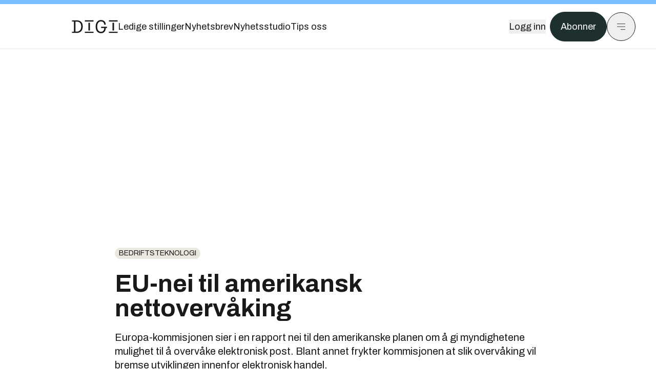

--- FILE ---
content_type: text/html; charset=utf-8
request_url: https://www.digi.no/artikler/eu-nei-til-amerikansk-nettovervaking/340639
body_size: 48270
content:
<!DOCTYPE html><html lang="no" class="__variable_306099 __variable_c24e9b __variable_b824ef __variable_4ed8fb"><head><meta charSet="utf-8"/><meta name="viewport" content="width=device-width, initial-scale=1"/><link rel="preload" as="image" href="https://cdn.sanity.io/images/u73k6zys/production/fd8652cb841ed048287c87329b1861cbfd160997-4200x2800.jpg?w=400&amp;auto=format"/><link rel="stylesheet" href="https://assets.gfx.no/digi-frontend/_next/static/css/2cfbe3f2c808b1a4.css" data-precedence="next"/><link rel="stylesheet" href="https://assets.gfx.no/digi-frontend/_next/static/css/e00b80bec16a0110.css" data-precedence="next"/><link rel="stylesheet" href="https://assets.gfx.no/digi-frontend/_next/static/css/67a4a1ba065fdc53.css" data-precedence="next"/><link rel="preload" as="script" fetchPriority="low" href="https://assets.gfx.no/digi-frontend/_next/static/chunks/webpack-aa8877164e267654.js"/><script src="https://assets.gfx.no/digi-frontend/_next/static/chunks/87c73c54-e2916cb38764b201.js" async=""></script><script src="https://assets.gfx.no/digi-frontend/_next/static/chunks/8497-b7e636e1fdbd4725.js" async=""></script><script src="https://assets.gfx.no/digi-frontend/_next/static/chunks/main-app-90dc5a8ad35537ab.js" async=""></script><script src="https://assets.gfx.no/digi-frontend/_next/static/chunks/85582243-4d9cf01885001990.js" async=""></script><script src="https://assets.gfx.no/digi-frontend/_next/static/chunks/4b19d7e0-843f2ec21c98a904.js" async=""></script><script src="https://assets.gfx.no/digi-frontend/_next/static/chunks/0a3fd8ab-147aaef64b786a17.js" async=""></script><script src="https://assets.gfx.no/digi-frontend/_next/static/chunks/6078-22c1e13e246713ba.js" async=""></script><script src="https://assets.gfx.no/digi-frontend/_next/static/chunks/5900-3e989345b39c37fc.js" async=""></script><script src="https://assets.gfx.no/digi-frontend/_next/static/chunks/133-66620f5565f76f04.js" async=""></script><script src="https://assets.gfx.no/digi-frontend/_next/static/chunks/7312-740f45811563dd4d.js" async=""></script><script src="https://assets.gfx.no/digi-frontend/_next/static/chunks/3404-05c51009e862dfc9.js" async=""></script><script src="https://assets.gfx.no/digi-frontend/_next/static/chunks/4425-1b144524d1ada624.js" async=""></script><script src="https://assets.gfx.no/digi-frontend/_next/static/chunks/6137-12d1df882f947966.js" async=""></script><script src="https://assets.gfx.no/digi-frontend/_next/static/chunks/2639-1f3ef561bf46f5ad.js" async=""></script><script src="https://assets.gfx.no/digi-frontend/_next/static/chunks/8727-6eee6b04a0560a1e.js" async=""></script><script src="https://assets.gfx.no/digi-frontend/_next/static/chunks/7376-0d26598295935113.js" async=""></script><script src="https://assets.gfx.no/digi-frontend/_next/static/chunks/718-5c627c121122980d.js" async=""></script><script src="https://assets.gfx.no/digi-frontend/_next/static/chunks/7675-3d0bf7ee9b381b82.js" async=""></script><script src="https://assets.gfx.no/digi-frontend/_next/static/chunks/5048-83e7c79ea7a07b30.js" async=""></script><script src="https://assets.gfx.no/digi-frontend/_next/static/chunks/987-8d52f7615b593276.js" async=""></script><script src="https://assets.gfx.no/digi-frontend/_next/static/chunks/1965-83ada154e1a4bdb1.js" async=""></script><script src="https://assets.gfx.no/digi-frontend/_next/static/chunks/6807-859aeb7735a8ca27.js" async=""></script><script src="https://assets.gfx.no/digi-frontend/_next/static/chunks/4610-f7d41d0c729d1a89.js" async=""></script><script src="https://assets.gfx.no/digi-frontend/_next/static/chunks/1847-7c6b3a3ceab8fbde.js" async=""></script><script src="https://assets.gfx.no/digi-frontend/_next/static/chunks/8006-cca2bc74cd54f8bb.js" async=""></script><script src="https://assets.gfx.no/digi-frontend/_next/static/chunks/2329-ddba2490236446c7.js" async=""></script><script src="https://assets.gfx.no/digi-frontend/_next/static/chunks/4144-589514bdcde8c0e1.js" async=""></script><script src="https://assets.gfx.no/digi-frontend/_next/static/chunks/4253-9bb4aed10882160e.js" async=""></script><script src="https://assets.gfx.no/digi-frontend/_next/static/chunks/4433-c18c2c08b8dc9ebd.js" async=""></script><script src="https://assets.gfx.no/digi-frontend/_next/static/chunks/5060-cb800a19763cbe62.js" async=""></script><script src="https://assets.gfx.no/digi-frontend/_next/static/chunks/app/(main)/(editorial)/artikler/%5Bslug%5D/%5Bid%5D/page-563b5b630224c452.js" async=""></script><script src="https://assets.gfx.no/digi-frontend/_next/static/chunks/app/(main)/layout-0a0691ba7da97e33.js" async=""></script><script src="https://assets.gfx.no/digi-frontend/_next/static/chunks/app/(special)/layout-334e2ceb1111bcbe.js" async=""></script><script src="https://assets.gfx.no/digi-frontend/_next/static/chunks/app/(main)/not-found-6175c03e45e6322c.js" async=""></script><script id="ebx" async="" src="https://applets.ebxcdn.com/ebx.js"></script><link rel="preload" href="https://cmp.digi.no/unified/wrapperMessagingWithoutDetection.js" as="script"/><link rel="preload" href="https://securepubads.g.doubleclick.net/tag/js/gpt.js" as="script"/><link rel="preload" href="https://code.piano.io/api/tinypass.min.js" as="script"/><link rel="preload" href="https://cdn.cxense.com/cx.js" as="script"/><link rel="preload" href="https://tag.aticdn.net/piano-analytics.js" as="script"/><meta name="next-size-adjust" content=""/><meta name="theme-color" content="#2B2B2B"/><title>EU-nei til amerikansk nettovervåking | Digi.no</title><meta name="description" content="Europa-kommisjonen sier i en rapport nei til den amerikanske planen om å gi myndighetene mulighet til å overvåke elektronisk post. Blant annet frykter kommisjonen at slik overvåking vil bremse utviklingen innenfor elektronisk handel."/><link rel="manifest" href="/_neste/manifest.json"/><meta name="keywords" content="Bedriftsteknologi"/><meta name="robots" content="max-image-preview:large"/><meta name="cXenseParse:taxonomy" content="Bedriftsteknologi"/><meta name="cXenseParse:title" content="EU-nei til amerikansk nettovervåking"/><meta name="cXenseParse:articleid" content="340639"/><meta name="cXenseParse:tum-articleType" content="Nyhet"/><meta name="cXenseParse:tum-headline" content="EU-nei til amerikansk nettovervåking"/><meta property="og:title" content="EU-nei til amerikansk nettovervåking"/><meta property="og:description" content="Europa-kommisjonen sier i en rapport nei til den amerikanske planen om å gi myndighetene mulighet til å overvåke elektronisk post. Blant annet frykter kommisjonen at slik overvåking vil bremse utviklingen innenfor elektronisk handel."/><meta property="og:url" content="https://www.digi.no/artikler/eu-nei-til-amerikansk-nettovervaking/340639"/><meta property="og:site_name" content="Digi.no"/><meta property="og:image" content="https://images.gfx.no/,1200xnull"/><meta property="og:image:width" content="1200"/><meta property="og:image:height" content="676"/><meta property="og:type" content="article"/><meta property="article:published_time" content="1997-10-15T14:14:00.000Z"/><meta name="twitter:card" content="summary_large_image"/><meta name="twitter:title" content="EU-nei til amerikansk nettovervåking"/><meta name="twitter:description" content="Europa-kommisjonen sier i en rapport nei til den amerikanske planen om å gi myndighetene mulighet til å overvåke elektronisk post. Blant annet frykter kommisjonen at slik overvåking vil bremse utviklingen innenfor elektronisk handel."/><meta name="twitter:image" content="https://images.gfx.no/1200x676null"/><link rel="icon" href="/_neste/favicon.ico"/><link rel="apple-touch-icon" href="/_neste/apple-touch-icon.png"/><meta name="sentry-trace" content="a18762a042a625894f716158bfd31164-750e2f3223d71eb7-0"/><meta name="baggage" content="sentry-environment=production,sentry-release=VQNgJp_GTo3dA0fATb16O,sentry-public_key=37d7522f7c67460abdca31cab9ed4c60,sentry-trace_id=a18762a042a625894f716158bfd31164,sentry-sampled=false"/><script src="https://assets.gfx.no/digi-frontend/_next/static/chunks/polyfills-42372ed130431b0a.js" noModule=""></script></head><body><div hidden=""><!--$--><!--/$--></div><script>((a,b,c,d,e,f,g,h)=>{let i=document.documentElement,j=["light","dark"];function k(b){var c;(Array.isArray(a)?a:[a]).forEach(a=>{let c="class"===a,d=c&&f?e.map(a=>f[a]||a):e;c?(i.classList.remove(...d),i.classList.add(f&&f[b]?f[b]:b)):i.setAttribute(a,b)}),c=b,h&&j.includes(c)&&(i.style.colorScheme=c)}if(d)k(d);else try{let a=localStorage.getItem(b)||c,d=g&&"system"===a?window.matchMedia("(prefers-color-scheme: dark)").matches?"dark":"light":a;k(d)}catch(a){}})("class","theme","system",null,["light","dark"],null,true,true)</script><script>(self.__next_s=self.__next_s||[]).push([0,{"children":"\n          'use strict'\n          function _typeof(t) {\n            return (_typeof =\n              'function' == typeof Symbol && 'symbol' == typeof Symbol.iterator\n              ? function (t) {\n                return typeof t\n              }\n              : function (t) {\n                return t && 'function' == typeof Symbol && t.constructor === Symbol && t !== Symbol.prototype\n                ? 'symbol'\n                : typeof t\n              })(t)\n            }\n            !(function () {\n              var t = function () {\n                var t,\n                e,\n                o = [],\n                n = window,\n                r = n\n                for (; r; ) {\n                  try {\n                    if (r.frames.__tcfapiLocator) {\n                      t = r\n                      break\n                    }\n                  } catch (t) {}\n                  if (r === n.top) break\n                  r = r.parent\n                }\n                t ||\n                (!(function t() {\n                  var e = n.document,\n                  o = !!n.frames.__tcfapiLocator\n                  if (!o)\n                  if (e.body) {\n                    var r = e.createElement('iframe')\n                    ;(r.style.cssText = 'display:none'), (r.name = '__tcfapiLocator'), e.body.appendChild(r)\n                  } else setTimeout(t, 5)\n                  return !o\n                })(),\n                (n.__tcfapi = function () {\n                  for (var t = arguments.length, n = new Array(t), r = 0; r < t; r++) n[r] = arguments[r]\n                  if (!n.length) return o\n                  'setGdprApplies' === n[0]\n                  ? n.length > 3 &&\n                  2 === parseInt(n[1], 10) &&\n                  'boolean' == typeof n[3] &&\n                  ((e = n[3]), 'function' == typeof n[2] && n[2]('set', !0))\n                  : 'ping' === n[0]\n                  ? 'function' == typeof n[2] && n[2]({ gdprApplies: e, cmpLoaded: !1, cmpStatus: 'stub' })\n                  : o.push(n)\n                }),\n                n.addEventListener(\n                  'message',\n                  function (t) {\n                    var e = 'string' == typeof t.data,\n                    o = {}\n                    if (e)\n                    try {\n                  o = JSON.parse(t.data)\n                } catch (t) {}\n                else o = t.data\n                var n = 'object' === _typeof(o) && null !== o ? o.__tcfapiCall : null\n                n &&\n                window.__tcfapi(\n                  n.command,\n                  n.version,\n                  function (o, r) {\n                    var a = { __tcfapiReturn: { returnValue: o, success: r, callId: n.callId } }\n                    t && t.source && t.source.postMessage && t.source.postMessage(e ? JSON.stringify(a) : a, '*')\n                  },\n                  n.parameter\n                  )\n                },\n                !1\n                ))\n              }\n              'undefined' != typeof module ? (module.exports = t) : t()\n            })()        \n            ","id":"sourcepoint-init"}])</script><script>(self.__next_s=self.__next_s||[]).push([0,{"children":"\n          window._sp_queue = []\n          window._sp_ = {\n            config: {\n              accountId: 1952,\n              baseEndpoint: 'https://cmp.digi.no',\n              propertyHref: 'https://www.digi.no',\n              \n              \n              \n              gdpr: {},\n              events: {},\n            },\n          }\n          ","id":"sourcepoint-config"}])</script><header class="relative w-full h-20 sm:h-24 z-[60] print:hidden"><div class="w-full fixed top-0 z-30 h-20 sm:h-24 border-t-8 border-t-site-brand-darker border-b border-b-brandNeutral-100 dark:border-b-brandStone-700 text-brandNeutral-900 dark:text-brandNeutral-100 bg-white dark:bg-brandNeutral-900"><nav class="fixed top-0 right-0 h-[100dvh] transform transition-transform duration-300 ease-in-out z-40 w-full sm:w-[500px] print:hidden mt-2 bg-site-brand dark:bg-brandStone-800 text-brandNeutral-900 dark:text-brandNeutral-100 translate-x-full"><div class="p-4 pb-10 lg:p-10 pt-0 mt-24 sm:mt-28 flex flex-col gap-10 overflow-y-auto no-scrollbar h-[calc(100dvh-6rem-0.5rem)] sm:h-[calc(100dvh-7rem-0.5rem)]"><form class="w-full" action="/sok"><div class="relative w-full"><input type="search" placeholder="Søk" class="w-full h-14 pl-4 pr-10 text-base border outline-none transition-colors mt-px border-black dark:border-brandNeutral-100 bg-site-brand dark:dark:bg-brandStone-800 text-brandNeutral-900 dark:text-brandNeutral-100 placeholder:text-brandNeutral-900 dark:placeholder:text-brandNeutral-100 hover:shadow-[0_0_0_1px_black] dark:hover:shadow-[0_0_0_1px_#E9E7E0] focus:shadow-[0_0_0_1px_black] dark:focus:shadow-[0_0_0_1px_#E9E7E0]" name="query"/><button type="submit" title="Søk" class="absolute inset-y-0 right-3 flex items-center justify-center"><svg class="w-6 h-6"><use href="/_next/static/svg-assets/sprite.62b548cb69b6977dc9ebc70fd7d8699d.svg#magnifying-glass"></use></svg></button><input type="hidden" name="sortBy" value="date"/></div></form><div class="flex xl:hidden flex-col gap-6 text-xl font-light"><a href="https://tekjobb.no/?utm_source=digi.no&amp;utm_medium=menu" class="hover:underline"><span class="relative inline-block">Ledige stillinger</span></a><a href="https://abonnement.tumedia.no/nyhetsbrev?utm_source=digi.no&amp;utm_medium=menu" class="hover:underline"><span class="relative inline-block">Nyhetsbrev</span></a><a class="hover:underline" href="/nyhetsstudio"><span class="relative inline-block">Nyhetsstudio</span></a><a class="hover:underline" href="mailto:tips@digi.no"><span class="relative inline-block">Tips oss</span></a></div><div class="border-t border-brandNeutral-900 dark:border-brandNeutral-100" data-orientation="vertical"><div data-state="closed" data-orientation="vertical" class="border-b border-brandNeutral-900 dark:border-brandNeutral-100"><h3 data-orientation="vertical" data-state="closed" class="flex"><button type="button" aria-controls="radix-_R_9h6braivb_" aria-expanded="false" data-state="closed" data-orientation="vertical" id="radix-_R_1h6braivb_" class="flex flex-1 items-center justify-between py-4 font-medium transition-all hover:underline [&amp;[data-state=open]&gt;svg]:rotate-180 font-mono text-xs" data-radix-collection-item="">Nyheter<svg xmlns="http://www.w3.org/2000/svg" width="24" height="24" viewBox="0 0 24 24" fill="none" stroke="currentColor" stroke-width="2" stroke-linecap="round" stroke-linejoin="round" class="lucide lucide-chevron-down h-4 w-4 shrink-0 transition-transform duration-200"><path d="m6 9 6 6 6-6"></path></svg></button></h3><div data-state="closed" id="radix-_R_9h6braivb_" hidden="" role="region" aria-labelledby="radix-_R_1h6braivb_" data-orientation="vertical" class="overflow-hidden text-sm transition-all data-[state=closed]:animate-accordion-up data-[state=open]:animate-accordion-down" style="--radix-accordion-content-height:var(--radix-collapsible-content-height);--radix-accordion-content-width:var(--radix-collapsible-content-width)"></div></div><div data-state="closed" data-orientation="vertical" class="border-b border-brandNeutral-900 dark:border-brandNeutral-100"><h3 data-orientation="vertical" data-state="closed" class="flex"><button type="button" aria-controls="radix-_R_ah6braivb_" aria-expanded="false" data-state="closed" data-orientation="vertical" id="radix-_R_2h6braivb_" class="flex flex-1 items-center justify-between py-4 font-medium transition-all hover:underline [&amp;[data-state=open]&gt;svg]:rotate-180 font-mono text-xs" data-radix-collection-item="">Meninger<svg xmlns="http://www.w3.org/2000/svg" width="24" height="24" viewBox="0 0 24 24" fill="none" stroke="currentColor" stroke-width="2" stroke-linecap="round" stroke-linejoin="round" class="lucide lucide-chevron-down h-4 w-4 shrink-0 transition-transform duration-200"><path d="m6 9 6 6 6-6"></path></svg></button></h3><div data-state="closed" id="radix-_R_ah6braivb_" hidden="" role="region" aria-labelledby="radix-_R_2h6braivb_" data-orientation="vertical" class="overflow-hidden text-sm transition-all data-[state=closed]:animate-accordion-up data-[state=open]:animate-accordion-down" style="--radix-accordion-content-height:var(--radix-collapsible-content-height);--radix-accordion-content-width:var(--radix-collapsible-content-width)"></div></div><div data-state="closed" data-orientation="vertical" class="border-b border-brandNeutral-900 dark:border-brandNeutral-100"><h3 data-orientation="vertical" data-state="closed" class="flex"><button type="button" aria-controls="radix-_R_bh6braivb_" aria-expanded="false" data-state="closed" data-orientation="vertical" id="radix-_R_3h6braivb_" class="flex flex-1 items-center justify-between py-4 font-medium transition-all hover:underline [&amp;[data-state=open]&gt;svg]:rotate-180 font-mono text-xs" data-radix-collection-item="">Tjenester<svg xmlns="http://www.w3.org/2000/svg" width="24" height="24" viewBox="0 0 24 24" fill="none" stroke="currentColor" stroke-width="2" stroke-linecap="round" stroke-linejoin="round" class="lucide lucide-chevron-down h-4 w-4 shrink-0 transition-transform duration-200"><path d="m6 9 6 6 6-6"></path></svg></button></h3><div data-state="closed" id="radix-_R_bh6braivb_" hidden="" role="region" aria-labelledby="radix-_R_3h6braivb_" data-orientation="vertical" class="overflow-hidden text-sm transition-all data-[state=closed]:animate-accordion-up data-[state=open]:animate-accordion-down" style="--radix-accordion-content-height:var(--radix-collapsible-content-height);--radix-accordion-content-width:var(--radix-collapsible-content-width)"></div></div><div data-state="closed" data-orientation="vertical" class="border-b border-brandNeutral-900 dark:border-brandNeutral-100"><h3 data-orientation="vertical" data-state="closed" class="flex"><button type="button" aria-controls="radix-_R_ch6braivb_" aria-expanded="false" data-state="closed" data-orientation="vertical" id="radix-_R_4h6braivb_" class="flex flex-1 items-center justify-between py-4 font-medium transition-all hover:underline [&amp;[data-state=open]&gt;svg]:rotate-180 font-mono text-xs" data-radix-collection-item="">Info og kontakt<svg xmlns="http://www.w3.org/2000/svg" width="24" height="24" viewBox="0 0 24 24" fill="none" stroke="currentColor" stroke-width="2" stroke-linecap="round" stroke-linejoin="round" class="lucide lucide-chevron-down h-4 w-4 shrink-0 transition-transform duration-200"><path d="m6 9 6 6 6-6"></path></svg></button></h3><div data-state="closed" id="radix-_R_ch6braivb_" hidden="" role="region" aria-labelledby="radix-_R_4h6braivb_" data-orientation="vertical" class="overflow-hidden text-sm transition-all data-[state=closed]:animate-accordion-up data-[state=open]:animate-accordion-down" style="--radix-accordion-content-height:var(--radix-collapsible-content-height);--radix-accordion-content-width:var(--radix-collapsible-content-width)"></div></div></div></div></nav><div class="absolute top-0 left-0 w-full"><div class="[@media(max-width:1032px)]:px-4 px-0 py-4 flex items-center mx-auto max-w-body-outer h-18 sm:h-22 sm:text-lg gap-16"><div class="z-40"><a aria-label="Gå til forsiden" href="/"><div><svg class="w-[90px] h-[32px] print:invert"><use href="/_next/static/svg-assets/sprite.62b548cb69b6977dc9ebc70fd7d8699d.svg#digi-logo"></use></svg></div></a></div><div class="h-8 gap-8 hidden xl:flex flex-wrap items-center"><a href="https://tekjobb.no/?utm_source=digi.no&amp;utm_medium=header" class="hover:underline relative inline-block"><span>Ledige stillinger</span></a><a href="https://abonnement.tumedia.no/nyhetsbrev?utm_source=digi.no&amp;utm_medium=header" class="hover:underline relative inline-block"><span>Nyhetsbrev</span></a><a href="/nyhetsstudio" class="hover:underline relative inline-block"><span>Nyhetsstudio</span></a><a href="mailto:tips@digi.no" class="hover:underline relative inline-block"><span>Tips oss</span></a></div><div class="flex items-center gap-2 z-40 absolute right-4 lg:right-10"><button class="hover:underline mr-2" aria-label="Logg inn"><span>Logg inn</span></button><a href="https://abonnement.tumedia.no/bestill?utm_source=digi.no&amp;utm_medium=header&amp;redirectUri=https://www.digi.no/artikler/eu-nei-til-amerikansk-nettovervaking/340639" class="px-5 py-3 sm:py-3.5 text-white items-center text-sm sm:text-lg rounded-full transition-all border bg-brandTeal-900 border-brandTeal-900 hover:bg-transparent hover:text-brandNeutral-900 hover:border-brandNeutral-900 dark:bg-brandTeal-700 dark:border-brandTeal-700 dark:hover:text-white dark:hover:border-white">Abonner</a><button class="w-11 h-11 sm:w-14 sm:h-14 flex items-center justify-center rounded-full border border-solid border-brandNeutral-900 dark:border-brandNeutral-100" aria-label="Meny"><svg class="w-5 h-5"><use href="/_next/static/svg-assets/sprite.62b548cb69b6977dc9ebc70fd7d8699d.svg#menu"></use></svg></button></div></div></div></div></header><main class="bg-white dark:bg-brandNeutral-900 pb-6"><div class="max-w-body-outer mx-auto relative text-lg leading-normal"><div class="page-ad mt-0 pt-4 hidden lg:flex lg:h-[320px]"> <div class="banner-inset"><div class="banner-wrapper"><div class="banner-content" id="brandBoardTop"></div></div></div></div><div class="relative"><div class="absolute -left-6 top-0 h-full -translate-x-full z-20"><div class="sticky right-0 top-24"><div class="page-ad hidden 2xl:flex"> <div class="banner-inset"><div class="banner-wrapper"><div class="banner-content" id="skyscraperLeft"></div></div></div></div><div class="page-ad hidden 2xl:flex"> <div class="banner-inset"><div class="banner-wrapper"><div class="banner-content" id="netBoardLeft"></div></div></div></div></div></div><div class="absolute -right-6 top-0 h-full translate-x-full z-20"><div class="sticky left-0 top-24"><div class="page-ad hidden 2xl:flex mt-4"> <div class="banner-inset"><div class="banner-wrapper"><div class="banner-content" id="skyscraperRight"></div></div></div></div><div class="page-ad hidden 2xl:flex mt-4"> <div class="banner-inset"><div class="banner-wrapper"><div class="banner-content" id="netBoardRight"></div></div></div></div></div></div><div class="pb-8 px-4 md:px-0 relative"><div class="text-left text-pretty break-words max-w-lead mx-auto mb-10 pt-12 relative"><a class="inline-block uppercase px-2 py-1 rounded-full text-sm leading-none hover:underline whitespace-nowrap text-brandNeutral-900 bg-brandNeutral-100 dark:bg-brandStone-300 mb-6" href="/emne/bedriftsteknologi">Bedriftsteknologi</a><h1 class="text-3.25xl sm:text-5xl leading-[1.1] mb-5 font-bold">EU-nei til amerikansk nettovervåking</h1><p class="text-xl leading-snug mb-8">Europa-kommisjonen sier i en rapport nei til den amerikanske planen om å gi myndighetene mulighet til å overvåke elektronisk post. Blant annet frykter kommisjonen at slik overvåking vil bremse utviklingen innenfor elektronisk handel.</p></div><div class="max-w-body text-sm mx-auto mb-6 pb-6 border-b border-b-brandNeutral-900 dark:border-b-brandNeutral-100"><div class="flex gap-x-3 "><div class="relative"><div><button class="inline-flex items-center justify-center gap-2 rounded-full text-sm font-sans ring-offset-white transition-colors focus-visible:outline-none focus-visible:ring-2 focus-visible:ring-neutral-950 focus-visible:ring-offset-2 disabled:pointer-events-none disabled:opacity-50 [&amp;_svg]:pointer-events-none [&amp;_svg]:shrink-0 dark:ring-offset-neutral-950 dark:focus-visible:ring-neutral-300 border border-solid border-brandNeutral-900 bg-transparent text-brandNeutral-900 hover:bg-site-brand-darker dark:bg-brandNeutral-900 dark:text-white dark:border-brandNeutral-100 dark:hover:border-brandNeutral-900 dark:hover:text-brandNeutral-900 py-3 px-4"><svg class="w-4 h-4" stroke-width="1.5"><use href="/_next/static/svg-assets/sprite.62b548cb69b6977dc9ebc70fd7d8699d.svg#share"></use></svg> <span class="mt-0.5">Del</span></button></div><input type="text" class="h-[1px] w-[1px] absolute z-10 top-0 opacity-0"/></div><a href="#comments-340639"><button class="inline-flex items-center justify-center gap-2 rounded-full text-sm font-sans ring-offset-white transition-colors focus-visible:outline-none focus-visible:ring-2 focus-visible:ring-neutral-950 focus-visible:ring-offset-2 disabled:pointer-events-none disabled:opacity-50 [&amp;_svg]:pointer-events-none [&amp;_svg]:shrink-0 dark:ring-offset-neutral-950 dark:focus-visible:ring-neutral-300 border border-solid border-brandNeutral-900 bg-transparent text-brandNeutral-900 hover:bg-site-brand-darker dark:bg-brandNeutral-900 dark:text-white dark:border-brandNeutral-100 dark:hover:border-brandNeutral-900 dark:hover:text-brandNeutral-900 py-3 px-4"><svg class="w-4 h-4" stroke-width="1.5"><use href="/_next/static/svg-assets/sprite.62b548cb69b6977dc9ebc70fd7d8699d.svg#debate"></use></svg>Kommenter</button></a></div><div class="flex justify-center mt-6 font-bold flex-col">Morten Øverbye</div><div>15. okt. 1997 - 16:14 </div></div><div class="page-ad flex md:!hidden"> <div class="banner-inset"><div class="banner-wrapper"><div class="banner-content" id="brandBoardTopMobile"></div></div></div></div><div id="article-wrapper-340639"><div class="mx-auto "><div class="max-w-body mx-auto"></div><div class="article article-wrapper"><p>I rapporten skriver Europa-kommisjonen at dersom nettaktører og nettbrukere risikerer å bli overvåket på nettet, kan de velge å ikke handle elektronisk i det hele tatt, noe som vil sette kraftige bremser på utviklingen innenfor elektronisk handel.</p><p>Rapporten peker videre på at sterk krypteringsteknologi også kan være en beskyttelse for forbrukere og handelsnæring i kampen mot svindel og industrispionasje.</p><p>Dersom det lages huller i krypteringsteknologien som åpner for myndighetenes innsyn, åpner dette også nye muligheter for crackere og kriminelle som ønsker å komme til sensitive opplysninger. Dermed ville lovlydige borgeres mulighet til å beskytte seg mot slike elektroniske innbrudd begrenses, heter det.</p><p>Heller enn å lage "bakdører" til all elektronisk kommunikasjon, bør heller myndighetene benytte seg av dagens lovhjemler og få rettslige kjennelser på at kriminelle må overlevere sine egne nøkler i de tilfeller det er nødvendig, heter det i rapporten, som du finner ved å følge pekeren opp til høyre for denne artikkelen.</p></div></div></div><div class="max-w-body mx-auto"><div class="border-t border-brandNeutral-900 dark:border-brandStone-300 pt-6 my-6 max-w-body mx-auto"><div class="flex flex-wrap gap-2"><a class="inline-block uppercase px-2 py-1 rounded-full text-sm leading-none hover:underline whitespace-nowrap text-brandNeutral-900 bg-brandNeutral-100 dark:bg-brandStone-300" href="/emne/bedriftsteknologi">Bedriftsteknologi</a></div></div><div class="flex gap-x-3 mt-5"><div class="relative"><div><button class="inline-flex items-center justify-center gap-2 rounded-full text-sm font-sans ring-offset-white transition-colors focus-visible:outline-none focus-visible:ring-2 focus-visible:ring-neutral-950 focus-visible:ring-offset-2 disabled:pointer-events-none disabled:opacity-50 [&amp;_svg]:pointer-events-none [&amp;_svg]:shrink-0 dark:ring-offset-neutral-950 dark:focus-visible:ring-neutral-300 border border-solid border-brandNeutral-900 bg-transparent text-brandNeutral-900 hover:bg-site-brand-darker dark:bg-brandNeutral-900 dark:text-white dark:border-brandNeutral-100 dark:hover:border-brandNeutral-900 dark:hover:text-brandNeutral-900 py-3 px-4"><svg class="w-4 h-4" stroke-width="1.5"><use href="/_next/static/svg-assets/sprite.62b548cb69b6977dc9ebc70fd7d8699d.svg#share"></use></svg> <span class="mt-0.5">Del</span></button></div><input type="text" class="h-[1px] w-[1px] absolute z-10 top-0 opacity-0"/></div></div><div class="max-w-body mx-auto my-6" id="comments-340639"><div class="text-xl md:text-3xl mb-2 font-bold">Kommentarer</div><div class="text-base py-2 px-3 bg-brandStone-100 dark:bg-brandStone-700">Du må være innlogget hos Ifrågasätt for å kommentere. Bruk BankID for automatisk oppretting av brukerkonto. Du kan kommentere under fullt navn eller med kallenavn.</div><div id="ifragasatt-340639"></div></div></div></div><div><div class="page-ad"> <div class="banner-inset"><div class="banner-wrapper"><div class="banner-content" id="nativeArticle"></div></div></div></div></div><!--$?--><template id="B:0"></template><!--/$--></div><div class="page-ad"> <div class="banner-inset"><div class="banner-wrapper"><div class="banner-content" id="brandBoardBottom"></div></div></div></div></div><!--$--><!--/$--></main><footer class="bg-brandTeal-900 dark:bg-brandNeutral-950 text-white text-lg font-sans leading-snug py-10 px-4"><div class="max-w-body-outer mx-auto"><div class="flex items-center justify-between mb-8"><a class="text-site-color hover:underline mr-10" aria-label="Gå til forsiden" href="/"><svg class="text-site-brand-darker h-14 w-32"><use href="/_next/static/svg-assets/sprite.62b548cb69b6977dc9ebc70fd7d8699d.svg#digi-logo"></use></svg></a><a href="mailto:tips@digi.no" class="inline-flex items-center justify-center gap-2 rounded-full font-sans ring-offset-white transition-colors focus-visible:outline-none focus-visible:ring-2 focus-visible:ring-neutral-950 focus-visible:ring-offset-2 disabled:pointer-events-none disabled:opacity-50 [&amp;_svg]:pointer-events-none [&amp;_svg]:shrink-0 dark:ring-offset-neutral-950 dark:focus-visible:ring-neutral-300 border border-solid bg-transparent hover:bg-site-brand-darker dark:bg-brandNeutral-900 dark:text-white dark:border-brandNeutral-100 dark:hover:border-brandNeutral-900 dark:hover:text-brandNeutral-900 py-3 px-4 text-lg text-white border-white hover:border-site-brand-darker hover:text-black">Tips oss</a></div><div class="border-t border-white pt-6 grid gap-4 md:gap-6 md:grid-cols-3"><div><div><p class="text-xs text-white/80 mb-2 font-mono">Ansvarlig redaktør</p><p><a href="mailto:kristina@tumedia.no" class="hover:text-site-brand">Kristina Fritsvold Nilsen</a></p></div><div class="mt-8 mb-6"><p class="text-xs text-white/80 mt-4 mb-2 font-mono">Nyhetsredaktør</p><p><a href="mailto:tor@tu.no" class="hover:text-site-brand">Tor M. Nondal</a></p></div></div><div><ul class="space-y-4"><li><a class="hover:text-site-brand" href="/rss">RSS-feed forside</a></li><li><a href="https://www.facebook.com/www.digi.no" class="hover:text-site-brand" target="_blank" rel="noopener noreferrer" aria-label="Følg oss på facebook">Facebook</a></li><li><a href="https://www.linkedin.com/company/digi.no" class="hover:text-site-brand" target="_blank" rel="noopener noreferrer" aria-label="Følg oss på linkedin">Linkedin</a></li><li><a href="https://bsky.app/profile/digi.no" class="hover:text-site-brand" target="_blank" rel="noopener noreferrer" aria-label="Følg oss på bsky">Bsky</a></li></ul></div><div><ul class="space-y-4"><li><a href="https://abonnement.tumedia.no/nyhetsbrev?utm_source=digi.no&amp;utm_medium=footer" class="hover:text-site-brand">Nyhetsbrev</a></li><li><button class="cursor-pointer hover:text-site-brand">Samtykkeinnstillinger</button></li><li><a href="https://abonnement.tumedia.no/brukeravtale" class="hover:text-site-brand" target="_blank" rel="noopener noreferrer">Vilkår og bruksbetingelser</a></li><li><a href="https://www.tumedia.no/kunstig-intelligens" class="hover:text-site-brand" target="_blank" rel="noopener noreferrer">KI-retningslinjer</a></li></ul></div></div><p class="mt-8">All journalistikk er basert på<!-- --> <a href="https://presse.no/Etisk-regelverk/Vaer-Varsom-plakaten" class="underline hover:text-site-brand">Vær varsom-plakaten</a> <!-- -->og<!-- --> <a href="https://presse.no/Etisk-regelverk/Redaktoerplakaten" class="underline hover:text-site-brand">Redaktørplakaten</a></p><div class="mt-8 space-y-4 border-t border-white"><div data-orientation="vertical"><div data-state="closed" data-orientation="vertical" class="border-b"><h3 data-orientation="vertical" data-state="closed" class="flex"><button type="button" aria-controls="radix-_R_1cibraivb_" aria-expanded="false" data-state="closed" data-orientation="vertical" id="radix-_R_cibraivb_" class="flex flex-1 items-center justify-between py-4 font-medium transition-all [&amp;[data-state=open]&gt;svg]:rotate-180 hover:text-site-brand hover:no-underline" data-radix-collection-item="">Abonnement<svg xmlns="http://www.w3.org/2000/svg" width="24" height="24" viewBox="0 0 24 24" fill="none" stroke="currentColor" stroke-width="2" stroke-linecap="round" stroke-linejoin="round" class="lucide lucide-chevron-down h-4 w-4 shrink-0 transition-transform duration-200"><path d="m6 9 6 6 6-6"></path></svg></button></h3><div data-state="closed" id="radix-_R_1cibraivb_" hidden="" role="region" aria-labelledby="radix-_R_cibraivb_" data-orientation="vertical" class="overflow-hidden text-sm transition-all data-[state=closed]:animate-accordion-up data-[state=open]:animate-accordion-down" style="--radix-accordion-content-height:var(--radix-collapsible-content-height);--radix-accordion-content-width:var(--radix-collapsible-content-width)"></div></div><div data-state="closed" data-orientation="vertical" class="border-b"><h3 data-orientation="vertical" data-state="closed" class="flex"><button type="button" aria-controls="radix-_R_1kibraivb_" aria-expanded="false" data-state="closed" data-orientation="vertical" id="radix-_R_kibraivb_" class="flex flex-1 items-center justify-between py-4 font-medium transition-all [&amp;[data-state=open]&gt;svg]:rotate-180 hover:text-site-brand hover:no-underline" data-radix-collection-item="">Kontakt<svg xmlns="http://www.w3.org/2000/svg" width="24" height="24" viewBox="0 0 24 24" fill="none" stroke="currentColor" stroke-width="2" stroke-linecap="round" stroke-linejoin="round" class="lucide lucide-chevron-down h-4 w-4 shrink-0 transition-transform duration-200"><path d="m6 9 6 6 6-6"></path></svg></button></h3><div data-state="closed" id="radix-_R_1kibraivb_" hidden="" role="region" aria-labelledby="radix-_R_kibraivb_" data-orientation="vertical" class="overflow-hidden text-sm transition-all data-[state=closed]:animate-accordion-up data-[state=open]:animate-accordion-down" style="--radix-accordion-content-height:var(--radix-collapsible-content-height);--radix-accordion-content-width:var(--radix-collapsible-content-width)"></div></div></div></div><div class="mt-10 md:pb-6 text-sm text-white flex justify-between items-center flex-wrap gap-8"><p>© 1995-<!-- -->2026<!-- --> <a href="https://www.tumedia.no/?utm_source=digi.no&amp;utm_medium=footer" class="underline font-semibold hover:text-site-brand">Teknisk Ukeblad Media AS</a></p><svg class="w-32 h-7"><use href="/_next/static/svg-assets/sprite.62b548cb69b6977dc9ebc70fd7d8699d.svg#tumedia-logo"></use></svg></div></div></footer><div id="piano-experience-bottom" class="sticky bottom-0 left-0 z-50 w-full"></div><noscript><img height="1" width="1" style="display:none" alt="" src="https://px.ads.linkedin.com/collect/?pid=5419809&amp;fmt=gif"/></noscript><script>requestAnimationFrame(function(){$RT=performance.now()});</script><script src="https://assets.gfx.no/digi-frontend/_next/static/chunks/webpack-aa8877164e267654.js" id="_R_" async=""></script><div hidden id="S:0"><div class="bg-brandStone-100 dark:bg-brandNeutral-950 relative my-6 py-4 sm:py-6 px-4 lg:px-6 lg:w-screen lg:ml-[-50vw] lg:left-1/2"><div class="max-w-body-outer mx-auto sm:mt-2"><a href="https://tekjobb.no/stillinger?utm_source=digi.no&amp;utm_medium=articles_inline&amp;utm_content=carousel_top" target="_blank" rel="noopener noreferrer" class="flex py-2 sm:py-3 items-center justify-between group"><svg class="w-24 sm:w-32 h-7"><use href="/_next/static/svg-assets/sprite.62b548cb69b6977dc9ebc70fd7d8699d.svg#tekjobb-logo"></use></svg><div class="flex items-center justify-end"><span class="text-sm sm:text-base font-semibold mr-2 group-hover:underline">Se flere jobber</span></div></a><a href="https://tekjobb.no/Jonathan-Luu?utm_source=digi.no&amp;utm_medium=articles_inline&amp;utm_content=carousel_article_featured" class="block group text-brandNeutral-900" target="_blank" rel="noopener noreferrer"><div class="flex bg-white dark:bg-brandStone-100"><div class="flex flex-col justify-center w-[66%] py-2 px-4 sm:py-3 sm:px-10"><div class="text-xl leading-6 md:text-3.25xl font-serif font-light md:leading-9 mb-2 sm:mb-4 group-hover:underline">Tre jobbtilbud 10 måneder før masteravslutning!</div><div class="flex items-center"><span class="text-sm font-semibold font-sans mr-3 group-hover:underline">Les mer</span></div></div><div class="w-[34%] flex items-center"><img class="object-cover h-full w-full" src="https://cdn.sanity.io/images/u73k6zys/production/fd8652cb841ed048287c87329b1861cbfd160997-4200x2800.jpg?w=400&amp;auto=format" alt="Tre jobbtilbud 10 måneder før masteravslutning!"/></div></div></a><div class="relative py-4 overflow-hidden"><div class="flex text-brandNeutral-900"><div class="flex-[0_0_40%] sm:flex-[0_0_30%] md:flex-[0_0_22%]"><div class="pr-4 flex"><a href="https://tekjobb.no/stillinger/it-konsulent-til-norsvin-it-drifts-team-tJj0Vds?utm_source=digi.no&amp;utm_medium=articles_inline&amp;utm_content=carousel_featured" target="_blank" rel="noopener noreferrer" class="block rounded bg-white dark:bg-brandStone-100 relative group w-full"><div class="absolute left-2 top-2"><div class="inline-flex px-1 sm:px-2 py-1 rounded-sm bg-brandStone-100 dark:bg-brandStone-200 text-[10px] font-bold mr-2">Ny i dag</div></div><div class="w-full flex items-center justify-center"><div class="w-48 h-24 sm:h-32 flex items-center bg-white dark:bg-brandStone-100 justify-center"><img class="max-w-[80%] h-auto max-h-16" loading="lazy" src="https://cdn.sanity.io/images/u73k6zys/production/10301bc78506fa54e40919dfd872d7ed93da2da4-2268x421.png?w=192&amp;h=100&amp;q=75&amp;fit=clip&amp;auto=format" alt="Norsvin "/></div></div><div class="px-2 group-hover:underline break-words text-sm font-semibold text-center border-t border-t-brandStone-200 h-32 flex items-center justify-center">IT-konsulent til Norsvin IT-drifts team</div></a></div></div><div class="flex-[0_0_40%] sm:flex-[0_0_30%] md:flex-[0_0_22%]"><div class="pr-4 flex"><a href="https://tekjobb.no/stillinger/dataingenior-SjaGNFb?utm_source=digi.no&amp;utm_medium=articles_inline&amp;utm_content=carousel_featured" target="_blank" rel="noopener noreferrer" class="block rounded bg-white dark:bg-brandStone-100 relative group w-full"><div class="w-full flex items-center justify-center"><div class="w-48 h-24 sm:h-32 flex items-center bg-white dark:bg-brandStone-100 justify-center"><img class="max-w-[80%] h-auto max-h-16" loading="lazy" src="https://cdn.sanity.io/images/u73k6zys/production/4afbe07940d7afa7ac0d1cbd4f0384726fac3e89-1277x680.jpg?w=192&amp;h=100&amp;q=75&amp;fit=clip&amp;auto=format" alt="Statens vegvesen"/></div></div><div class="px-2 group-hover:underline break-words text-sm font-semibold text-center border-t border-t-brandStone-200 h-32 flex items-center justify-center">Dataingeniør</div></a></div></div><div class="flex-[0_0_40%] sm:flex-[0_0_30%] md:flex-[0_0_22%]"><div class="pr-4 flex"><a href="https://tekjobb.no/stillinger/data-information-manager-H2JVPY6?utm_source=digi.no&amp;utm_medium=articles_inline&amp;utm_content=carousel_featured" target="_blank" rel="noopener noreferrer" class="block rounded bg-white dark:bg-brandStone-100 relative group w-full"><div class="w-full flex items-center justify-center"><div class="w-48 h-24 sm:h-32 flex items-center bg-white dark:bg-brandStone-100 justify-center"><img class="max-w-[80%] h-auto max-h-16" loading="lazy" src="https://cdn.sanity.io/images/u73k6zys/production/0d851a8b5d89969d71e4f7fe45af69dcd75baa02-1995x1220.png?rect=247,214,1490,788&amp;w=192&amp;h=100&amp;q=75&amp;fit=clip&amp;auto=format" alt="Etterretningstjenesten"/></div></div><div class="px-2 group-hover:underline break-words text-sm font-semibold text-center border-t border-t-brandStone-200 h-32 flex items-center justify-center">Data information manager</div></a></div></div><div class="flex-[0_0_40%] sm:flex-[0_0_30%] md:flex-[0_0_22%]"><div class="pr-4 flex"><a href="https://tekjobb.no/stillinger/ki-og-virksomhetsutvikling-_iPun1Q?utm_source=digi.no&amp;utm_medium=articles_inline&amp;utm_content=carousel_featured" target="_blank" rel="noopener noreferrer" class="block rounded bg-white dark:bg-brandStone-100 relative group w-full"><div class="w-full flex items-center justify-center"><div class="w-48 h-24 sm:h-32 flex items-center bg-white dark:bg-brandStone-100 justify-center"><img class="max-w-[80%] h-auto max-h-16" loading="lazy" src="https://cdn.sanity.io/images/u73k6zys/production/f7416e0aa7181cb3d3e8ea589b1a80012ded2591-1444x839.png?rect=361,181,905,488&amp;w=192&amp;h=100&amp;q=75&amp;fit=clip&amp;auto=format" alt="Finanstilsynet"/></div></div><div class="px-2 group-hover:underline break-words text-sm font-semibold text-center border-t border-t-brandStone-200 h-32 flex items-center justify-center">KI og virksomhetsutvikling </div></a></div></div><div class="flex-[0_0_40%] sm:flex-[0_0_30%] md:flex-[0_0_22%]"><div class="pr-4 flex"><a href="https://tekjobb.no/stillinger/radgiver-l1Pvm-n?utm_source=digi.no&amp;utm_medium=articles_inline&amp;utm_content=carousel_featured" target="_blank" rel="noopener noreferrer" class="block rounded bg-white dark:bg-brandStone-100 relative group w-full"><div class="w-full flex items-center justify-center"><div class="w-48 h-24 sm:h-32 flex items-center bg-white dark:bg-brandStone-100 justify-center"><img class="max-w-[80%] h-auto max-h-16" loading="lazy" src="https://cdn.sanity.io/images/u73k6zys/production/9589311f111cbe7bbd843a854cf372d837cc99ce-630x404.gif?w=192&amp;h=100&amp;q=75&amp;fit=clip&amp;auto=format" alt="Sandnes kommune"/></div></div><div class="px-2 group-hover:underline break-words text-sm font-semibold text-center border-t border-t-brandStone-200 h-32 flex items-center justify-center">Arealplanlegger med digital teft</div></a></div></div></div><div class="mt-4 flex items-center justify-between"><div class="flex gap-4"><button class="inline-flex items-center justify-center gap-2 rounded-full text-sm font-sans ring-offset-white transition-colors focus-visible:outline-none focus-visible:ring-2 focus-visible:ring-neutral-950 focus-visible:ring-offset-2 disabled:pointer-events-none disabled:opacity-50 [&amp;_svg]:pointer-events-none [&amp;_svg]:shrink-0 dark:ring-offset-neutral-950 dark:focus-visible:ring-neutral-300 border border-solid border-brandNeutral-900 bg-transparent text-brandNeutral-900 hover:bg-site-brand-darker dark:bg-brandNeutral-900 dark:text-white dark:border-brandNeutral-100 dark:hover:border-brandNeutral-900 dark:hover:text-brandNeutral-900 h-11 w-11"><svg class="h-4 w-4" stroke-width="1.5"><use href="/_next/static/svg-assets/sprite.62b548cb69b6977dc9ebc70fd7d8699d.svg#arrow-left"></use></svg></button><button class="inline-flex items-center justify-center gap-2 rounded-full text-sm font-sans ring-offset-white transition-colors focus-visible:outline-none focus-visible:ring-2 focus-visible:ring-neutral-950 focus-visible:ring-offset-2 disabled:pointer-events-none disabled:opacity-50 [&amp;_svg]:pointer-events-none [&amp;_svg]:shrink-0 dark:ring-offset-neutral-950 dark:focus-visible:ring-neutral-300 border border-solid border-brandNeutral-900 bg-transparent text-brandNeutral-900 hover:bg-site-brand-darker dark:bg-brandNeutral-900 dark:text-white dark:border-brandNeutral-100 dark:hover:border-brandNeutral-900 dark:hover:text-brandNeutral-900 h-11 w-11"><svg class="h-4 w-4" stroke-width="1.5"><use href="/_next/static/svg-assets/sprite.62b548cb69b6977dc9ebc70fd7d8699d.svg#arrow-right"></use></svg></button></div><div class="sm:flex items-center text-center justify-center"><span class="mr-2 text-sm">En tjeneste fra</span><svg class="w-28 h-6"><use href="/_next/static/svg-assets/sprite.62b548cb69b6977dc9ebc70fd7d8699d.svg#tumedia-logo"></use></svg></div></div></div></div></div></div><script>$RB=[];$RV=function(a){$RT=performance.now();for(var b=0;b<a.length;b+=2){var c=a[b],e=a[b+1];null!==e.parentNode&&e.parentNode.removeChild(e);var f=c.parentNode;if(f){var g=c.previousSibling,h=0;do{if(c&&8===c.nodeType){var d=c.data;if("/$"===d||"/&"===d)if(0===h)break;else h--;else"$"!==d&&"$?"!==d&&"$~"!==d&&"$!"!==d&&"&"!==d||h++}d=c.nextSibling;f.removeChild(c);c=d}while(c);for(;e.firstChild;)f.insertBefore(e.firstChild,c);g.data="$";g._reactRetry&&requestAnimationFrame(g._reactRetry)}}a.length=0};
$RC=function(a,b){if(b=document.getElementById(b))(a=document.getElementById(a))?(a.previousSibling.data="$~",$RB.push(a,b),2===$RB.length&&("number"!==typeof $RT?requestAnimationFrame($RV.bind(null,$RB)):(a=performance.now(),setTimeout($RV.bind(null,$RB),2300>a&&2E3<a?2300-a:$RT+300-a)))):b.parentNode.removeChild(b)};$RC("B:0","S:0")</script><script>(self.__next_f=self.__next_f||[]).push([0])</script><script>self.__next_f.push([1,"1:\"$Sreact.fragment\"\n2:I[85341,[],\"\"]\n3:I[90025,[],\"\"]\n7:I[15104,[],\"OutletBoundary\"]\n9:I[94777,[],\"AsyncMetadataOutlet\"]\nb:I[15104,[],\"ViewportBoundary\"]\nd:I[15104,[],\"MetadataBoundary\"]\ne:\"$Sreact.suspense\"\n10:I[34431,[],\"\"]\n"])</script><script>self.__next_f.push([1,"11:I[6059,[\"1046\",\"static/chunks/85582243-4d9cf01885001990.js\",\"411\",\"static/chunks/4b19d7e0-843f2ec21c98a904.js\",\"1940\",\"static/chunks/0a3fd8ab-147aaef64b786a17.js\",\"6078\",\"static/chunks/6078-22c1e13e246713ba.js\",\"5900\",\"static/chunks/5900-3e989345b39c37fc.js\",\"133\",\"static/chunks/133-66620f5565f76f04.js\",\"7312\",\"static/chunks/7312-740f45811563dd4d.js\",\"3404\",\"static/chunks/3404-05c51009e862dfc9.js\",\"4425\",\"static/chunks/4425-1b144524d1ada624.js\",\"6137\",\"static/chunks/6137-12d1df882f947966.js\",\"2639\",\"static/chunks/2639-1f3ef561bf46f5ad.js\",\"8727\",\"static/chunks/8727-6eee6b04a0560a1e.js\",\"7376\",\"static/chunks/7376-0d26598295935113.js\",\"718\",\"static/chunks/718-5c627c121122980d.js\",\"7675\",\"static/chunks/7675-3d0bf7ee9b381b82.js\",\"5048\",\"static/chunks/5048-83e7c79ea7a07b30.js\",\"987\",\"static/chunks/987-8d52f7615b593276.js\",\"1965\",\"static/chunks/1965-83ada154e1a4bdb1.js\",\"6807\",\"static/chunks/6807-859aeb7735a8ca27.js\",\"4610\",\"static/chunks/4610-f7d41d0c729d1a89.js\",\"1847\",\"static/chunks/1847-7c6b3a3ceab8fbde.js\",\"8006\",\"static/chunks/8006-cca2bc74cd54f8bb.js\",\"2329\",\"static/chunks/2329-ddba2490236446c7.js\",\"4144\",\"static/chunks/4144-589514bdcde8c0e1.js\",\"4253\",\"static/chunks/4253-9bb4aed10882160e.js\",\"4433\",\"static/chunks/4433-c18c2c08b8dc9ebd.js\",\"5060\",\"static/chunks/5060-cb800a19763cbe62.js\",\"2383\",\"static/chunks/app/(main)/(editorial)/artikler/%5Bslug%5D/%5Bid%5D/page-563b5b630224c452.js\"],\"default\"]\n"])</script><script>self.__next_f.push([1,"12:I[19664,[\"1046\",\"static/chunks/85582243-4d9cf01885001990.js\",\"411\",\"static/chunks/4b19d7e0-843f2ec21c98a904.js\",\"1940\",\"static/chunks/0a3fd8ab-147aaef64b786a17.js\",\"6078\",\"static/chunks/6078-22c1e13e246713ba.js\",\"5900\",\"static/chunks/5900-3e989345b39c37fc.js\",\"133\",\"static/chunks/133-66620f5565f76f04.js\",\"7312\",\"static/chunks/7312-740f45811563dd4d.js\",\"3404\",\"static/chunks/3404-05c51009e862dfc9.js\",\"4425\",\"static/chunks/4425-1b144524d1ada624.js\",\"6137\",\"static/chunks/6137-12d1df882f947966.js\",\"2639\",\"static/chunks/2639-1f3ef561bf46f5ad.js\",\"8727\",\"static/chunks/8727-6eee6b04a0560a1e.js\",\"7376\",\"static/chunks/7376-0d26598295935113.js\",\"718\",\"static/chunks/718-5c627c121122980d.js\",\"7675\",\"static/chunks/7675-3d0bf7ee9b381b82.js\",\"5048\",\"static/chunks/5048-83e7c79ea7a07b30.js\",\"987\",\"static/chunks/987-8d52f7615b593276.js\",\"1965\",\"static/chunks/1965-83ada154e1a4bdb1.js\",\"6807\",\"static/chunks/6807-859aeb7735a8ca27.js\",\"4610\",\"static/chunks/4610-f7d41d0c729d1a89.js\",\"1847\",\"static/chunks/1847-7c6b3a3ceab8fbde.js\",\"8006\",\"static/chunks/8006-cca2bc74cd54f8bb.js\",\"2329\",\"static/chunks/2329-ddba2490236446c7.js\",\"4144\",\"static/chunks/4144-589514bdcde8c0e1.js\",\"4253\",\"static/chunks/4253-9bb4aed10882160e.js\",\"4433\",\"static/chunks/4433-c18c2c08b8dc9ebd.js\",\"5060\",\"static/chunks/5060-cb800a19763cbe62.js\",\"2383\",\"static/chunks/app/(main)/(editorial)/artikler/%5Bslug%5D/%5Bid%5D/page-563b5b630224c452.js\"],\"\"]\n"])</script><script>self.__next_f.push([1,"13:I[86144,[\"1046\",\"static/chunks/85582243-4d9cf01885001990.js\",\"411\",\"static/chunks/4b19d7e0-843f2ec21c98a904.js\",\"1940\",\"static/chunks/0a3fd8ab-147aaef64b786a17.js\",\"6078\",\"static/chunks/6078-22c1e13e246713ba.js\",\"5900\",\"static/chunks/5900-3e989345b39c37fc.js\",\"133\",\"static/chunks/133-66620f5565f76f04.js\",\"7312\",\"static/chunks/7312-740f45811563dd4d.js\",\"3404\",\"static/chunks/3404-05c51009e862dfc9.js\",\"4425\",\"static/chunks/4425-1b144524d1ada624.js\",\"6137\",\"static/chunks/6137-12d1df882f947966.js\",\"2639\",\"static/chunks/2639-1f3ef561bf46f5ad.js\",\"8727\",\"static/chunks/8727-6eee6b04a0560a1e.js\",\"7376\",\"static/chunks/7376-0d26598295935113.js\",\"718\",\"static/chunks/718-5c627c121122980d.js\",\"7675\",\"static/chunks/7675-3d0bf7ee9b381b82.js\",\"5048\",\"static/chunks/5048-83e7c79ea7a07b30.js\",\"987\",\"static/chunks/987-8d52f7615b593276.js\",\"1965\",\"static/chunks/1965-83ada154e1a4bdb1.js\",\"6807\",\"static/chunks/6807-859aeb7735a8ca27.js\",\"4610\",\"static/chunks/4610-f7d41d0c729d1a89.js\",\"1847\",\"static/chunks/1847-7c6b3a3ceab8fbde.js\",\"8006\",\"static/chunks/8006-cca2bc74cd54f8bb.js\",\"2329\",\"static/chunks/2329-ddba2490236446c7.js\",\"4144\",\"static/chunks/4144-589514bdcde8c0e1.js\",\"4253\",\"static/chunks/4253-9bb4aed10882160e.js\",\"4433\",\"static/chunks/4433-c18c2c08b8dc9ebd.js\",\"5060\",\"static/chunks/5060-cb800a19763cbe62.js\",\"2383\",\"static/chunks/app/(main)/(editorial)/artikler/%5Bslug%5D/%5Bid%5D/page-563b5b630224c452.js\"],\"default\"]\n"])</script><script>self.__next_f.push([1,"18:I[62600,[\"1046\",\"static/chunks/85582243-4d9cf01885001990.js\",\"411\",\"static/chunks/4b19d7e0-843f2ec21c98a904.js\",\"1940\",\"static/chunks/0a3fd8ab-147aaef64b786a17.js\",\"6078\",\"static/chunks/6078-22c1e13e246713ba.js\",\"5900\",\"static/chunks/5900-3e989345b39c37fc.js\",\"133\",\"static/chunks/133-66620f5565f76f04.js\",\"7312\",\"static/chunks/7312-740f45811563dd4d.js\",\"3404\",\"static/chunks/3404-05c51009e862dfc9.js\",\"4425\",\"static/chunks/4425-1b144524d1ada624.js\",\"6137\",\"static/chunks/6137-12d1df882f947966.js\",\"2639\",\"static/chunks/2639-1f3ef561bf46f5ad.js\",\"8727\",\"static/chunks/8727-6eee6b04a0560a1e.js\",\"7376\",\"static/chunks/7376-0d26598295935113.js\",\"718\",\"static/chunks/718-5c627c121122980d.js\",\"7675\",\"static/chunks/7675-3d0bf7ee9b381b82.js\",\"5048\",\"static/chunks/5048-83e7c79ea7a07b30.js\",\"987\",\"static/chunks/987-8d52f7615b593276.js\",\"1965\",\"static/chunks/1965-83ada154e1a4bdb1.js\",\"6807\",\"static/chunks/6807-859aeb7735a8ca27.js\",\"4610\",\"static/chunks/4610-f7d41d0c729d1a89.js\",\"1847\",\"static/chunks/1847-7c6b3a3ceab8fbde.js\",\"8006\",\"static/chunks/8006-cca2bc74cd54f8bb.js\",\"2329\",\"static/chunks/2329-ddba2490236446c7.js\",\"4144\",\"static/chunks/4144-589514bdcde8c0e1.js\",\"4253\",\"static/chunks/4253-9bb4aed10882160e.js\",\"4433\",\"static/chunks/4433-c18c2c08b8dc9ebd.js\",\"5060\",\"static/chunks/5060-cb800a19763cbe62.js\",\"2383\",\"static/chunks/app/(main)/(editorial)/artikler/%5Bslug%5D/%5Bid%5D/page-563b5b630224c452.js\"],\"Accordion\"]\n"])</script><script>self.__next_f.push([1,"19:I[62600,[\"1046\",\"static/chunks/85582243-4d9cf01885001990.js\",\"411\",\"static/chunks/4b19d7e0-843f2ec21c98a904.js\",\"1940\",\"static/chunks/0a3fd8ab-147aaef64b786a17.js\",\"6078\",\"static/chunks/6078-22c1e13e246713ba.js\",\"5900\",\"static/chunks/5900-3e989345b39c37fc.js\",\"133\",\"static/chunks/133-66620f5565f76f04.js\",\"7312\",\"static/chunks/7312-740f45811563dd4d.js\",\"3404\",\"static/chunks/3404-05c51009e862dfc9.js\",\"4425\",\"static/chunks/4425-1b144524d1ada624.js\",\"6137\",\"static/chunks/6137-12d1df882f947966.js\",\"2639\",\"static/chunks/2639-1f3ef561bf46f5ad.js\",\"8727\",\"static/chunks/8727-6eee6b04a0560a1e.js\",\"7376\",\"static/chunks/7376-0d26598295935113.js\",\"718\",\"static/chunks/718-5c627c121122980d.js\",\"7675\",\"static/chunks/7675-3d0bf7ee9b381b82.js\",\"5048\",\"static/chunks/5048-83e7c79ea7a07b30.js\",\"987\",\"static/chunks/987-8d52f7615b593276.js\",\"1965\",\"static/chunks/1965-83ada154e1a4bdb1.js\",\"6807\",\"static/chunks/6807-859aeb7735a8ca27.js\",\"4610\",\"static/chunks/4610-f7d41d0c729d1a89.js\",\"1847\",\"static/chunks/1847-7c6b3a3ceab8fbde.js\",\"8006\",\"static/chunks/8006-cca2bc74cd54f8bb.js\",\"2329\",\"static/chunks/2329-ddba2490236446c7.js\",\"4144\",\"static/chunks/4144-589514bdcde8c0e1.js\",\"4253\",\"static/chunks/4253-9bb4aed10882160e.js\",\"4433\",\"static/chunks/4433-c18c2c08b8dc9ebd.js\",\"5060\",\"static/chunks/5060-cb800a19763cbe62.js\",\"2383\",\"static/chunks/app/(main)/(editorial)/artikler/%5Bslug%5D/%5Bid%5D/page-563b5b630224c452.js\"],\"AccordionItem\"]\n"])</script><script>self.__next_f.push([1,"1a:I[62600,[\"1046\",\"static/chunks/85582243-4d9cf01885001990.js\",\"411\",\"static/chunks/4b19d7e0-843f2ec21c98a904.js\",\"1940\",\"static/chunks/0a3fd8ab-147aaef64b786a17.js\",\"6078\",\"static/chunks/6078-22c1e13e246713ba.js\",\"5900\",\"static/chunks/5900-3e989345b39c37fc.js\",\"133\",\"static/chunks/133-66620f5565f76f04.js\",\"7312\",\"static/chunks/7312-740f45811563dd4d.js\",\"3404\",\"static/chunks/3404-05c51009e862dfc9.js\",\"4425\",\"static/chunks/4425-1b144524d1ada624.js\",\"6137\",\"static/chunks/6137-12d1df882f947966.js\",\"2639\",\"static/chunks/2639-1f3ef561bf46f5ad.js\",\"8727\",\"static/chunks/8727-6eee6b04a0560a1e.js\",\"7376\",\"static/chunks/7376-0d26598295935113.js\",\"718\",\"static/chunks/718-5c627c121122980d.js\",\"7675\",\"static/chunks/7675-3d0bf7ee9b381b82.js\",\"5048\",\"static/chunks/5048-83e7c79ea7a07b30.js\",\"987\",\"static/chunks/987-8d52f7615b593276.js\",\"1965\",\"static/chunks/1965-83ada154e1a4bdb1.js\",\"6807\",\"static/chunks/6807-859aeb7735a8ca27.js\",\"4610\",\"static/chunks/4610-f7d41d0c729d1a89.js\",\"1847\",\"static/chunks/1847-7c6b3a3ceab8fbde.js\",\"8006\",\"static/chunks/8006-cca2bc74cd54f8bb.js\",\"2329\",\"static/chunks/2329-ddba2490236446c7.js\",\"4144\",\"static/chunks/4144-589514bdcde8c0e1.js\",\"4253\",\"static/chunks/4253-9bb4aed10882160e.js\",\"4433\",\"static/chunks/4433-c18c2c08b8dc9ebd.js\",\"5060\",\"static/chunks/5060-cb800a19763cbe62.js\",\"2383\",\"static/chunks/app/(main)/(editorial)/artikler/%5Bslug%5D/%5Bid%5D/page-563b5b630224c452.js\"],\"AccordionTrigger\"]\n"])</script><script>self.__next_f.push([1,"1b:I[62600,[\"1046\",\"static/chunks/85582243-4d9cf01885001990.js\",\"411\",\"static/chunks/4b19d7e0-843f2ec21c98a904.js\",\"1940\",\"static/chunks/0a3fd8ab-147aaef64b786a17.js\",\"6078\",\"static/chunks/6078-22c1e13e246713ba.js\",\"5900\",\"static/chunks/5900-3e989345b39c37fc.js\",\"133\",\"static/chunks/133-66620f5565f76f04.js\",\"7312\",\"static/chunks/7312-740f45811563dd4d.js\",\"3404\",\"static/chunks/3404-05c51009e862dfc9.js\",\"4425\",\"static/chunks/4425-1b144524d1ada624.js\",\"6137\",\"static/chunks/6137-12d1df882f947966.js\",\"2639\",\"static/chunks/2639-1f3ef561bf46f5ad.js\",\"8727\",\"static/chunks/8727-6eee6b04a0560a1e.js\",\"7376\",\"static/chunks/7376-0d26598295935113.js\",\"718\",\"static/chunks/718-5c627c121122980d.js\",\"7675\",\"static/chunks/7675-3d0bf7ee9b381b82.js\",\"5048\",\"static/chunks/5048-83e7c79ea7a07b30.js\",\"987\",\"static/chunks/987-8d52f7615b593276.js\",\"1965\",\"static/chunks/1965-83ada154e1a4bdb1.js\",\"6807\",\"static/chunks/6807-859aeb7735a8ca27.js\",\"4610\",\"static/chunks/4610-f7d41d0c729d1a89.js\",\"1847\",\"static/chunks/1847-7c6b3a3ceab8fbde.js\",\"8006\",\"static/chunks/8006-cca2bc74cd54f8bb.js\",\"2329\",\"static/chunks/2329-ddba2490236446c7.js\",\"4144\",\"static/chunks/4144-589514bdcde8c0e1.js\",\"4253\",\"static/chunks/4253-9bb4aed10882160e.js\",\"4433\",\"static/chunks/4433-c18c2c08b8dc9ebd.js\",\"5060\",\"static/chunks/5060-cb800a19763cbe62.js\",\"2383\",\"static/chunks/app/(main)/(editorial)/artikler/%5Bslug%5D/%5Bid%5D/page-563b5b630224c452.js\"],\"AccordionContent\"]\n"])</script><script>self.__next_f.push([1,":HL[\"https://assets.gfx.no/digi-frontend/_next/static/media/1ba43d6e87cdedbe-s.p.woff2\",\"font\",{\"crossOrigin\":\"\",\"type\":\"font/woff2\"}]\n:HL[\"https://assets.gfx.no/digi-frontend/_next/static/media/23d669af23d19c95-s.p.woff2\",\"font\",{\"crossOrigin\":\"\",\"type\":\"font/woff2\"}]\n:HL[\"https://assets.gfx.no/digi-frontend/_next/static/media/2d4bf1e02d38929b-s.p.woff2\",\"font\",{\"crossOrigin\":\"\",\"type\":\"font/woff2\"}]\n:HL[\"https://assets.gfx.no/digi-frontend/_next/static/media/665e920483964785.p.woff2\",\"font\",{\"crossOrigin\":\"\",\"type\":\"font/woff2\"}]\n:HL[\"https://assets.gfx.no/digi-frontend/_next/static/css/2cfbe3f2c808b1a4.css\",\"style\"]\n:HL[\"https://assets.gfx.no/digi-frontend/_next/static/css/e00b80bec16a0110.css\",\"style\"]\n:HL[\"https://assets.gfx.no/digi-frontend/_next/static/css/67a4a1ba065fdc53.css\",\"style\"]\n"])</script><script>self.__next_f.push([1,"0:{\"P\":null,\"b\":\"VQNgJp_GTo3dA0fATb16O\",\"p\":\"https://assets.gfx.no/digi-frontend\",\"c\":[\"\",\"artikler\",\"eu-nei-til-amerikansk-nettovervaking\",\"340639\"],\"i\":false,\"f\":[[[\"\",{\"children\":[\"(main)\",{\"children\":[\"(editorial)\",{\"children\":[\"artikler\",{\"children\":[[\"slug\",\"eu-nei-til-amerikansk-nettovervaking\",\"d\"],{\"children\":[[\"id\",\"340639\",\"d\"],{\"children\":[\"__PAGE__?{\\\"search\\\":\\\"\\\",\\\"ua\\\":\\\"Mozilla/5.0 (Macintosh; Intel Mac OS X 10_15_7) AppleWebKit/537.36 (KHTML, like Gecko) Chrome/131.0.0.0 Safari/537.36; ClaudeBot/1.0; +claudebot@anthropic.com)\\\",\\\"pathname\\\":\\\"/artikler/eu-nei-til-amerikansk-nettovervaking/340639\\\"}\",{}]}]}]}]}]},\"$undefined\",\"$undefined\",true]}],[\"\",[\"$\",\"$1\",\"c\",{\"children\":[null,[\"$\",\"$L2\",null,{\"parallelRouterKey\":\"children\",\"error\":\"$undefined\",\"errorStyles\":\"$undefined\",\"errorScripts\":\"$undefined\",\"template\":[\"$\",\"$L3\",null,{}],\"templateStyles\":\"$undefined\",\"templateScripts\":\"$undefined\",\"notFound\":[[[\"$\",\"title\",null,{\"children\":\"404: This page could not be found.\"}],[\"$\",\"div\",null,{\"style\":{\"fontFamily\":\"system-ui,\\\"Segoe UI\\\",Roboto,Helvetica,Arial,sans-serif,\\\"Apple Color Emoji\\\",\\\"Segoe UI Emoji\\\"\",\"height\":\"100vh\",\"textAlign\":\"center\",\"display\":\"flex\",\"flexDirection\":\"column\",\"alignItems\":\"center\",\"justifyContent\":\"center\"},\"children\":[\"$\",\"div\",null,{\"children\":[[\"$\",\"style\",null,{\"dangerouslySetInnerHTML\":{\"__html\":\"body{color:#000;background:#fff;margin:0}.next-error-h1{border-right:1px solid rgba(0,0,0,.3)}@media (prefers-color-scheme:dark){body{color:#fff;background:#000}.next-error-h1{border-right:1px solid rgba(255,255,255,.3)}}\"}}],[\"$\",\"h1\",null,{\"className\":\"next-error-h1\",\"style\":{\"display\":\"inline-block\",\"margin\":\"0 20px 0 0\",\"padding\":\"0 23px 0 0\",\"fontSize\":24,\"fontWeight\":500,\"verticalAlign\":\"top\",\"lineHeight\":\"49px\"},\"children\":404}],[\"$\",\"div\",null,{\"style\":{\"display\":\"inline-block\"},\"children\":[\"$\",\"h2\",null,{\"style\":{\"fontSize\":14,\"fontWeight\":400,\"lineHeight\":\"49px\",\"margin\":0},\"children\":\"This page could not be found.\"}]}]]}]}]],[]],\"forbidden\":\"$undefined\",\"unauthorized\":\"$undefined\"}]]}],{\"children\":[\"(main)\",[\"$\",\"$1\",\"c\",{\"children\":[[[\"$\",\"link\",\"0\",{\"rel\":\"stylesheet\",\"href\":\"https://assets.gfx.no/digi-frontend/_next/static/css/2cfbe3f2c808b1a4.css\",\"precedence\":\"next\",\"crossOrigin\":\"$undefined\",\"nonce\":\"$undefined\"}],[\"$\",\"link\",\"1\",{\"rel\":\"stylesheet\",\"href\":\"https://assets.gfx.no/digi-frontend/_next/static/css/e00b80bec16a0110.css\",\"precedence\":\"next\",\"crossOrigin\":\"$undefined\",\"nonce\":\"$undefined\"}]],\"$L4\"]}],{\"children\":[\"(editorial)\",[\"$\",\"$1\",\"c\",{\"children\":[null,\"$L5\"]}],{\"children\":[\"artikler\",[\"$\",\"$1\",\"c\",{\"children\":[null,[\"$\",\"$L2\",null,{\"parallelRouterKey\":\"children\",\"error\":\"$undefined\",\"errorStyles\":\"$undefined\",\"errorScripts\":\"$undefined\",\"template\":[\"$\",\"$L3\",null,{}],\"templateStyles\":\"$undefined\",\"templateScripts\":\"$undefined\",\"notFound\":\"$undefined\",\"forbidden\":\"$undefined\",\"unauthorized\":\"$undefined\"}]]}],{\"children\":[[\"slug\",\"eu-nei-til-amerikansk-nettovervaking\",\"d\"],[\"$\",\"$1\",\"c\",{\"children\":[null,[\"$\",\"$L2\",null,{\"parallelRouterKey\":\"children\",\"error\":\"$undefined\",\"errorStyles\":\"$undefined\",\"errorScripts\":\"$undefined\",\"template\":[\"$\",\"$L3\",null,{}],\"templateStyles\":\"$undefined\",\"templateScripts\":\"$undefined\",\"notFound\":\"$undefined\",\"forbidden\":\"$undefined\",\"unauthorized\":\"$undefined\"}]]}],{\"children\":[[\"id\",\"340639\",\"d\"],[\"$\",\"$1\",\"c\",{\"children\":[null,[\"$\",\"$L2\",null,{\"parallelRouterKey\":\"children\",\"error\":\"$undefined\",\"errorStyles\":\"$undefined\",\"errorScripts\":\"$undefined\",\"template\":[\"$\",\"$L3\",null,{}],\"templateStyles\":\"$undefined\",\"templateScripts\":\"$undefined\",\"notFound\":\"$undefined\",\"forbidden\":\"$undefined\",\"unauthorized\":\"$undefined\"}]]}],{\"children\":[\"__PAGE__\",[\"$\",\"$1\",\"c\",{\"children\":[\"$L6\",[[\"$\",\"link\",\"0\",{\"rel\":\"stylesheet\",\"href\":\"https://assets.gfx.no/digi-frontend/_next/static/css/67a4a1ba065fdc53.css\",\"precedence\":\"next\",\"crossOrigin\":\"$undefined\",\"nonce\":\"$undefined\"}]],[\"$\",\"$L7\",null,{\"children\":[\"$L8\",[\"$\",\"$L9\",null,{\"promise\":\"$@a\"}]]}]]}],{},null,false]},null,false]},null,false]},null,false]},null,false]},null,false]},null,false],[\"$\",\"$1\",\"h\",{\"children\":[null,[[\"$\",\"$Lb\",null,{\"children\":\"$Lc\"}],[\"$\",\"meta\",null,{\"name\":\"next-size-adjust\",\"content\":\"\"}]],[\"$\",\"$Ld\",null,{\"children\":[\"$\",\"div\",null,{\"hidden\":true,\"children\":[\"$\",\"$e\",null,{\"fallback\":null,\"children\":\"$Lf\"}]}]}]]}],false]],\"m\":\"$undefined\",\"G\":[\"$10\",[]],\"s\":false,\"S\":false}\n"])</script><script>self.__next_f.push([1,"5:[[\"$\",\"$L11\",null,{\"links\":[{\"heading\":\"Nyheter\",\"links\":[{\"title\":\"Telekom\",\"url\":\"/emne/telekom\"},{\"title\":\"Sikkerhet\",\"url\":\"/emne/sikkerhet\"},{\"title\":\"Digitalisering og offentlig IT\",\"url\":\"/emne/digitalisering-og-offentlig-it\"},{\"title\":\"IT-Bransjen\",\"url\":\"/emne/it-bransjen\"},{\"title\":\"Kunstig intelligens\",\"url\":\"/emne/kunstig-intelligens\"},{\"title\":\"Juss og samfunn\",\"url\":\"/emne/juss-og-samfunn\"}]},{\"heading\":\"Meninger\",\"links\":[{\"title\":\"Debatt\",\"url\":\"/emne/debatt\"},{\"title\":\"Kommentar\",\"url\":\"/emne/kommentar\"}]}],\"user\":null}],false,[\"$\",\"main\",null,{\"className\":\"bg-white dark:bg-brandNeutral-900 pb-6\",\"children\":[\"$\",\"$L2\",null,{\"parallelRouterKey\":\"children\",\"error\":\"$undefined\",\"errorStyles\":\"$undefined\",\"errorScripts\":\"$undefined\",\"template\":[\"$\",\"$L3\",null,{}],\"templateStyles\":\"$undefined\",\"templateScripts\":\"$undefined\",\"notFound\":\"$undefined\",\"forbidden\":\"$undefined\",\"unauthorized\":\"$undefined\"}]}],[\"$\",\"footer\",null,{\"className\":\"bg-brandTeal-900 dark:bg-brandNeutral-950 text-white text-lg font-sans leading-snug py-10 px-4\",\"children\":[\"$\",\"div\",null,{\"className\":\"max-w-body-outer mx-auto\",\"children\":[[\"$\",\"div\",null,{\"className\":\"flex items-center justify-between mb-8\",\"children\":[[\"$\",\"$L12\",null,{\"className\":\"text-site-color hover:underline mr-10\",\"href\":\"/\",\"aria-label\":\"Gå til forsiden\",\"children\":[\"$\",\"svg\",null,{\"className\":\"text-site-brand-darker h-14 w-32\",\"children\":[\"$\",\"use\",null,{\"href\":\"/_next/static/svg-assets/sprite.62b548cb69b6977dc9ebc70fd7d8699d.svg#digi-logo\"}]}]}],[\"$\",\"a\",null,{\"href\":\"mailto:tips@digi.no\",\"children\":\"Tips oss\",\"className\":\"inline-flex items-center justify-center gap-2 rounded-full font-sans ring-offset-white transition-colors focus-visible:outline-none focus-visible:ring-2 focus-visible:ring-neutral-950 focus-visible:ring-offset-2 disabled:pointer-events-none disabled:opacity-50 [\u0026_svg]:pointer-events-none [\u0026_svg]:shrink-0 dark:ring-offset-neutral-950 dark:focus-visible:ring-neutral-300 border border-solid bg-transparent hover:bg-site-brand-darker dark:bg-brandNeutral-900 dark:text-white dark:border-brandNeutral-100 dark:hover:border-brandNeutral-900 dark:hover:text-brandNeutral-900 py-3 px-4 text-lg text-white border-white hover:border-site-brand-darker hover:text-black\",\"ref\":null}]]}],[\"$\",\"div\",null,{\"className\":\"border-t border-white pt-6 grid gap-4 md:gap-6 md:grid-cols-3\",\"children\":[[\"$\",\"div\",null,{\"children\":[[\"$\",\"div\",null,{\"children\":[[\"$\",\"p\",null,{\"className\":\"text-xs text-white/80 mb-2 font-mono\",\"children\":\"Ansvarlig redaktør\"}],[\"$\",\"p\",null,{\"children\":[\"$\",\"a\",null,{\"href\":\"mailto:kristina@tumedia.no\",\"className\":\"hover:text-site-brand\",\"children\":\"Kristina Fritsvold Nilsen\"}]}]]}],[\"$\",\"div\",null,{\"className\":\"mt-8 mb-6\",\"children\":[[\"$\",\"p\",null,{\"className\":\"text-xs text-white/80 mt-4 mb-2 font-mono\",\"children\":\"Nyhetsredaktør\"}],[\"$\",\"p\",null,{\"children\":[\"$\",\"a\",null,{\"href\":\"mailto:tor@tu.no\",\"className\":\"hover:text-site-brand\",\"children\":\"Tor M. Nondal\"}]}]]}]]}],[\"$\",\"div\",null,{\"children\":[\"$\",\"ul\",null,{\"className\":\"space-y-4\",\"children\":[[\"$\",\"li\",null,{\"children\":[\"$\",\"$L12\",null,{\"href\":\"/rss\",\"className\":\"hover:text-site-brand\",\"children\":\"RSS-feed forside\"}]}],[[\"$\",\"li\",\"facebook\",{\"children\":[\"$\",\"a\",null,{\"href\":\"https://www.facebook.com/www.digi.no\",\"className\":\"hover:text-site-brand\",\"target\":\"_blank\",\"rel\":\"noopener noreferrer\",\"aria-label\":\"Følg oss på facebook\",\"children\":\"Facebook\"}]}],[\"$\",\"li\",\"linkedin\",{\"children\":[\"$\",\"a\",null,{\"href\":\"https://www.linkedin.com/company/digi.no\",\"className\":\"hover:text-site-brand\",\"target\":\"_blank\",\"rel\":\"noopener noreferrer\",\"aria-label\":\"Følg oss på linkedin\",\"children\":\"Linkedin\"}]}],[\"$\",\"li\",\"bsky\",{\"children\":[\"$\",\"a\",null,{\"href\":\"https://bsky.app/profile/digi.no\",\"className\":\"hover:text-site-brand\",\"target\":\"_blank\",\"rel\":\"noopener noreferrer\",\"aria-label\":\"Følg oss på bsky\",\"children\":\"Bsky\"}]}]]]}]}],[\"$\",\"div\",null,{\"children\":[\"$\",\"ul\",null,{\"className\":\"space-y-4\",\"children\":[[\"$\",\"li\",null,{\"children\":[\"$\",\"a\",null,{\"href\":\"https://abonnement.tumedia.no/nyhetsbrev?utm_source=digi.no\u0026utm_medium=footer\",\"className\":\"hover:text-site-brand\",\"children\":\"Nyhetsbrev\"}]}],[\"$\",\"li\",null,{\"children\":[\"$\",\"$L13\",null,{}]}],[\"$\",\"li\",null,{\"children\":[\"$\",\"a\",null,{\"href\":\"https://abonnement.tumedia.no/brukeravtale\",\"className\":\"hover:text-site-brand\",\"target\":\"_blank\",\"rel\":\"noopener noreferrer\",\"children\":\"Vilkår og bruksbetingelser\"}]}],\"$L14\"]}]}]]}],\"$L15\",\"$L16\",\"$L17\"]}]}]]\n"])</script><script>self.__next_f.push([1,"14:[\"$\",\"li\",null,{\"children\":[\"$\",\"a\",null,{\"href\":\"https://www.tumedia.no/kunstig-intelligens\",\"className\":\"hover:text-site-brand\",\"target\":\"_blank\",\"rel\":\"noopener noreferrer\",\"children\":\"KI-retningslinjer\"}]}]\n15:[\"$\",\"p\",null,{\"className\":\"mt-8\",\"children\":[\"All journalistikk er basert på\",\" \",[\"$\",\"a\",null,{\"href\":\"https://presse.no/Etisk-regelverk/Vaer-Varsom-plakaten\",\"className\":\"underline hover:text-site-brand\",\"children\":\"Vær varsom-plakaten\"}],\" \",\"og\",\" \",[\"$\",\"a\",null,{\"href\":\"https://presse.no/Etisk-regelverk/Redaktoerplakaten\",\"className\":\"underline hover:text-site-brand\",\"children\":\"Redaktørplakaten\"}]]}]\n"])</script><script>self.__next_f.push([1,"16:[\"$\",\"div\",null,{\"className\":\"mt-8 space-y-4 border-t border-white\",\"children\":[\"$\",\"$L18\",null,{\"type\":\"multiple\",\"children\":[[\"$\",\"$L19\",null,{\"value\":\"abonnement\",\"children\":[[\"$\",\"$L1a\",null,{\"className\":\"hover:text-site-brand hover:no-underline\",\"children\":\"Abonnement\"}],[\"$\",\"$L1b\",null,{\"className\":\"text-lg\",\"children\":[\"$\",\"ul\",null,{\"className\":\"grid grid-cols-1 sm:grid-cols-2 md:grid-cols-3 gap-x-4 gap-y-2\",\"children\":[[\"$\",\"li\",null,{\"children\":[\"$\",\"a\",null,{\"href\":\"https://abonnement.tumedia.no/bestill?utm_source=digi.no\u0026utm_medium=footer\u0026redirectUri=https://www.digi.no\",\"className\":\"hover:text-site-brand\",\"children\":\"Bli abonnent\"}]}],[\"$\",\"li\",null,{\"children\":[\"$\",\"a\",null,{\"href\":\"https://abonnement.tumedia.no/gruppetilgang?utm_source=digi.no\u0026utm_medium=footer\",\"className\":\"hover:text-site-brand\",\"children\":\"Gruppetilgang\"}]}],[\"$\",\"li\",null,{\"children\":[\"$\",\"a\",null,{\"href\":\"https://abonnement.tumedia.no/student?utm_source=digi.no\u0026utm_medium=footer\",\"className\":\"hover:text-site-brand\",\"children\":\"Studenttilgang\"}]}]]}]}]]}],[\"$\",\"$L19\",null,{\"value\":\"kontakt\",\"children\":[[\"$\",\"$L1a\",null,{\"className\":\"hover:text-site-brand hover:no-underline\",\"children\":\"Kontakt\"}],[\"$\",\"$L1b\",null,{\"className\":\"text-lg\",\"children\":[[\"$\",\"ul\",null,{\"className\":\"grid grid-cols-1 sm:grid-cols-2 md:grid-cols-3 gap-x-4 gap-y-2 mb-6\",\"children\":[[\"$\",\"li\",null,{\"children\":[\"$\",\"a\",null,{\"href\":\"https://www.tumedia.no/kontakt?utm_source=digi.no\u0026utm_medium=footer\",\"className\":\"hover:text-site-brand\",\"children\":\"Kundeservice\"}]}],[\"$\",\"li\",null,{\"children\":[\"$\",\"a\",null,{\"href\":\"https://www.tumedia.no/annonsering?utm_source=digi.no\u0026utm_medium=footer\",\"className\":\"hover:text-site-brand\",\"children\":\"Annonseinfo\"}]}],[\"$\",\"li\",null,{\"children\":[\"$\",\"a\",null,{\"href\":\"https://www.digi.no/artikler/retningslinjer-for-debattinnlegg-i-digi/526562?utm_source=digi.no\u0026utm_medium=footer\",\"className\":\"hover:text-site-brand\",\"children\":\"Send debattinnlegg\"}]}]]}],[\"$\",\"div\",null,{\"className\":\"grid grid-cols-1 md:grid-cols-3 gap-4\",\"children\":[[\"$\",\"div\",null,{\"children\":[[\"$\",\"p\",null,{\"className\":\"text-xs text-white/80 mb-2 font-mono\",\"children\":\"Besøksadresse:\"}],[\"$\",\"p\",null,{\"children\":[\"Teknisk Ukeblad Media AS\",[\"$\",\"br\",null,{}],\"St. Olavs Plass 5, 0165 Oslo\",[\"$\",\"br\",null,{}],\"Tlf: 23 19 93 00\"]}]]}],[\"$\",\"div\",null,{\"children\":[[\"$\",\"p\",null,{\"className\":\"text-xs text-white/80 mb-2 font-mono\",\"children\":\"Postadresse:\"}],[\"$\",\"p\",null,{\"children\":[\"Teknisk Ukeblad Media AS\",[\"$\",\"br\",null,{}],\"Postboks 380 Sentrum,\",[\"$\",\"br\",null,{}],\"0102 Oslo\"]}]]}],[\"$\",\"div\",null,{\"children\":[[\"$\",\"p\",null,{\"className\":\"text-xs text-white/80 mb-2 font-mono\",\"children\":\"Fakturaadresse:\"}],[\"$\",\"p\",null,{\"children\":[\"Teknisk Ukeblad Media AS\",[\"$\",\"br\",null,{}],\"Postboks 380 Sentrum,\",[\"$\",\"br\",null,{}],\"0102 Oslo\",[\"$\",\"br\",null,{}],\"Org.nr. 919 646 683\",[\"$\",\"br\",null,{}],[\"$\",\"a\",null,{\"href\":\"mailto:faktura@tu.no\",\"className\":\"underline hover:text-site-brand\",\"children\":\"faktura@tu.no\"}]]}]]}]]}]]}]]}]]}]}]\n"])</script><script>self.__next_f.push([1,"17:[\"$\",\"div\",null,{\"className\":\"mt-10 md:pb-6 text-sm text-white flex justify-between items-center flex-wrap gap-8\",\"children\":[[\"$\",\"p\",null,{\"children\":[\"© 1995-\",2026,\" \",[\"$\",\"a\",null,{\"href\":\"https://www.tumedia.no/?utm_source=digi.no\u0026utm_medium=footer\",\"className\":\"underline font-semibold hover:text-site-brand\",\"children\":\"Teknisk Ukeblad Media AS\"}]]}],[\"$\",\"svg\",null,{\"className\":\"w-32 h-7\",\"children\":[\"$\",\"use\",null,{\"href\":\"/_next/static/svg-assets/sprite.62b548cb69b6977dc9ebc70fd7d8699d.svg#tumedia-logo\"}]}]]}]\nc:[[\"$\",\"meta\",\"0\",{\"charSet\":\"utf-8\"}],[\"$\",\"meta\",\"1\",{\"name\":\"viewport\",\"content\":\"width=device-width, initial-scale=1\"}],[\"$\",\"meta\",\"2\",{\"name\":\"theme-color\",\"content\":\"#2B2B2B\"}]]\n8:null\n"])</script><script>self.__next_f.push([1,"1c:I[21376,[\"2076\",\"static/chunks/app/(main)/layout-0a0691ba7da97e33.js\"],\"EchoboxTag\"]\n1d:I[81257,[\"4868\",\"static/chunks/app/(special)/layout-334e2ceb1111bcbe.js\"],\"ThemeWrapper\"]\n1e:I[43445,[\"2076\",\"static/chunks/app/(main)/layout-0a0691ba7da97e33.js\"],\"SourcepointLoader\"]\n1f:I[32963,[\"2076\",\"static/chunks/app/(main)/layout-0a0691ba7da97e33.js\"],\"AdLoader\"]\n20:I[85845,[\"2076\",\"static/chunks/app/(main)/layout-0a0691ba7da97e33.js\"],\"PianoLoader\"]\n21:I[79548,[\"2076\",\"static/chunks/app/(main)/layout-0a0691ba7da97e33.js\"],\"default\"]\n22:I[61613,[\"2076\",\"static/chunks/app/(main)/layout-0a0691ba7da97e33.js\"],\"default\"]\n23:I[86822,[\"6078\",\"static/chunks/6078-22c1e13e246713ba.js\",\"5900\",\"static/chunks/5900-3e989345b39c37fc.js\",\"133\",\"static/chunks/133-66620f5565f76f04.js\",\"3404\",\"static/chunks/3404-05c51009e862dfc9.js\",\"4425\",\"static/chunks/4425-1b144524d1ada624.js\",\"4610\",\"static/chunks/4610-f7d41d0c729d1a89.js\",\"1847\",\"static/chunks/1847-7c6b3a3ceab8fbde.js\",\"8006\",\"static/chunks/8006-cca2bc74cd54f8bb.js\",\"686\",\"static/chunks/app/(main)/not-found-6175c03e45e6322c.js\"],\"default\"]\n"])</script><script>self.__next_f.push([1,"4:[\"$\",\"html\",null,{\"lang\":\"no\",\"className\":\"__variable_306099 __variable_c24e9b __variable_b824ef __variable_4ed8fb\",\"suppressHydrationWarning\":true,\"children\":[[\"$\",\"head\",null,{\"children\":[\"$\",\"$L1c\",null,{}]}],[\"$\",\"body\",null,{\"children\":[\"$\",\"$L1d\",null,{\"children\":[[\"$\",\"$L1e\",null,{\"user\":null}],[\"$\",\"$L1f\",null,{}],[\"$\",\"$L20\",null,{}],[\"$\",\"$L21\",null,{}],[\"$\",\"$L22\",null,{\"user\":null}],[\"$\",\"$L2\",null,{\"parallelRouterKey\":\"children\",\"error\":\"$undefined\",\"errorStyles\":\"$undefined\",\"errorScripts\":\"$undefined\",\"template\":[\"$\",\"$L3\",null,{}],\"templateStyles\":\"$undefined\",\"templateScripts\":\"$undefined\",\"notFound\":[[\"$\",\"div\",null,{\"className\":\"\",\"children\":[[\"$\",\"$L11\",null,{\"showAccountButtons\":false,\"user\":null}],[\"$\",\"$L23\",null,{}],[\"$\",\"footer\",null,{\"className\":\"bg-brandTeal-900 dark:bg-brandNeutral-950 text-white text-lg font-sans leading-snug py-10 px-4\",\"children\":[\"$\",\"div\",null,{\"className\":\"max-w-body-outer mx-auto\",\"children\":[[\"$\",\"div\",null,{\"className\":\"flex items-center justify-between mb-8\",\"children\":[[\"$\",\"$L12\",null,{\"className\":\"text-site-color hover:underline mr-10\",\"href\":\"/\",\"aria-label\":\"Gå til forsiden\",\"children\":[\"$\",\"svg\",null,{\"className\":\"text-site-brand-darker h-14 w-32\",\"children\":[\"$\",\"use\",null,{\"href\":\"/_next/static/svg-assets/sprite.62b548cb69b6977dc9ebc70fd7d8699d.svg#digi-logo\"}]}]}],[\"$\",\"a\",null,{\"href\":\"mailto:tips@digi.no\",\"children\":\"Tips oss\",\"className\":\"inline-flex items-center justify-center gap-2 rounded-full font-sans ring-offset-white transition-colors focus-visible:outline-none focus-visible:ring-2 focus-visible:ring-neutral-950 focus-visible:ring-offset-2 disabled:pointer-events-none disabled:opacity-50 [\u0026_svg]:pointer-events-none [\u0026_svg]:shrink-0 dark:ring-offset-neutral-950 dark:focus-visible:ring-neutral-300 border border-solid bg-transparent hover:bg-site-brand-darker dark:bg-brandNeutral-900 dark:text-white dark:border-brandNeutral-100 dark:hover:border-brandNeutral-900 dark:hover:text-brandNeutral-900 py-3 px-4 text-lg text-white border-white hover:border-site-brand-darker hover:text-black\",\"ref\":null}]]}],[\"$\",\"div\",null,{\"className\":\"border-t border-white pt-6 grid gap-4 md:gap-6 md:grid-cols-3\",\"children\":[[\"$\",\"div\",null,{\"children\":[[\"$\",\"div\",null,{\"children\":[[\"$\",\"p\",null,{\"className\":\"text-xs text-white/80 mb-2 font-mono\",\"children\":\"Ansvarlig redaktør\"}],[\"$\",\"p\",null,{\"children\":[\"$\",\"a\",null,{\"href\":\"mailto:kristina@tumedia.no\",\"className\":\"hover:text-site-brand\",\"children\":\"Kristina Fritsvold Nilsen\"}]}]]}],[\"$\",\"div\",null,{\"className\":\"mt-8 mb-6\",\"children\":[[\"$\",\"p\",null,{\"className\":\"text-xs text-white/80 mt-4 mb-2 font-mono\",\"children\":\"Nyhetsredaktør\"}],[\"$\",\"p\",null,{\"children\":[\"$\",\"a\",null,{\"href\":\"mailto:tor@tu.no\",\"className\":\"hover:text-site-brand\",\"children\":\"Tor M. Nondal\"}]}]]}]]}],[\"$\",\"div\",null,{\"children\":[\"$\",\"ul\",null,{\"className\":\"space-y-4\",\"children\":[[\"$\",\"li\",null,{\"children\":[\"$\",\"$L12\",null,{\"href\":\"/rss\",\"className\":\"hover:text-site-brand\",\"children\":\"RSS-feed forside\"}]}],[[\"$\",\"li\",\"facebook\",{\"children\":[\"$\",\"a\",null,{\"href\":\"https://www.facebook.com/www.digi.no\",\"className\":\"hover:text-site-brand\",\"target\":\"_blank\",\"rel\":\"noopener noreferrer\",\"aria-label\":\"Følg oss på facebook\",\"children\":\"Facebook\"}]}],[\"$\",\"li\",\"linkedin\",{\"children\":[\"$\",\"a\",null,{\"href\":\"https://www.linkedin.com/company/digi.no\",\"className\":\"hover:text-site-brand\",\"target\":\"_blank\",\"rel\":\"noopener noreferrer\",\"aria-label\":\"Følg oss på linkedin\",\"children\":\"Linkedin\"}]}],[\"$\",\"li\",\"bsky\",{\"children\":[\"$\",\"a\",null,{\"href\":\"https://bsky.app/profile/digi.no\",\"className\":\"hover:text-site-brand\",\"target\":\"_blank\",\"rel\":\"noopener noreferrer\",\"aria-label\":\"Følg oss på bsky\",\"children\":\"Bsky\"}]}]]]}]}],[\"$\",\"div\",null,{\"children\":[\"$\",\"ul\",null,{\"className\":\"space-y-4\",\"children\":[[\"$\",\"li\",null,{\"children\":[\"$\",\"a\",null,{\"href\":\"https://abonnement.tumedia.no/nyhetsbrev?utm_source=digi.no\u0026utm_medium=footer\",\"className\":\"hover:text-site-brand\",\"children\":\"Nyhetsbrev\"}]}],[\"$\",\"li\",null,{\"children\":[\"$\",\"$L13\",null,{}]}],[\"$\",\"li\",null,{\"children\":[\"$\",\"a\",null,{\"href\":\"https://abonnement.tumedia.no/brukeravtale\",\"className\":\"hover:text-site-brand\",\"target\":\"_blank\",\"rel\":\"noopener noreferrer\",\"children\":\"Vilkår og bruksbetingelser\"}]}],[\"$\",\"li\",null,{\"children\":[\"$\",\"a\",null,{\"href\":\"https://www.tumedia.no/kunstig-intelligens\",\"className\":\"hover:text-site-brand\",\"target\":\"_blank\",\"rel\":\"noopener noreferrer\",\"children\":\"KI-retningslinjer\"}]}]]}]}]]}],\"$L24\",\"$L25\",\"$L26\"]}]}]]}],[]],\"forbidden\":\"$undefined\",\"unauthorized\":\"$undefined\"}],\"$L27\",\"$L28\",\"$L29\",\"$L2a\",\"$L2b\",\"$L2c\"]}]}]]}]\n"])</script><script>self.__next_f.push([1,"2d:I[21376,[\"2076\",\"static/chunks/app/(main)/layout-0a0691ba7da97e33.js\"],\"FacebookPixelTag\"]\n2e:I[21376,[\"2076\",\"static/chunks/app/(main)/layout-0a0691ba7da97e33.js\"],\"HotjarTag\"]\n2f:I[21376,[\"2076\",\"static/chunks/app/(main)/layout-0a0691ba7da97e33.js\"],\"LinkedInInsightTag\"]\n30:I[21376,[\"2076\",\"static/chunks/app/(main)/layout-0a0691ba7da97e33.js\"],\"RedditPixel\"]\n31:I[6013,[\"2076\",\"static/chunks/app/(main)/layout-0a0691ba7da97e33.js\"],\"CampaignInitializer\"]\n24:[\"$\",\"p\",null,{\"className\":\"mt-8\",\"children\":[\"All journalistikk er basert på\",\" \",[\"$\",\"a\",null,{\"href\":\"https://presse.no/Etisk-regelverk/Vaer-Varsom-plakaten\",\"className\":\"underline hover:text-site-brand\",\"children\":\"Vær varsom-plakaten\"}],\" \",\"og\",\" \",[\"$\",\"a\",null,{\"href\":\"https://presse.no/Etisk-regelverk/Redaktoerplakaten\",\"className\":\"underline hover:text-site-brand\",\"children\":\"Redaktørplakaten\"}]]}]\n"])</script><script>self.__next_f.push([1,"25:[\"$\",\"div\",null,{\"className\":\"mt-8 space-y-4 border-t border-white\",\"children\":[\"$\",\"$L18\",null,{\"type\":\"multiple\",\"children\":[[\"$\",\"$L19\",null,{\"value\":\"abonnement\",\"children\":[[\"$\",\"$L1a\",null,{\"className\":\"hover:text-site-brand hover:no-underline\",\"children\":\"Abonnement\"}],[\"$\",\"$L1b\",null,{\"className\":\"text-lg\",\"children\":[\"$\",\"ul\",null,{\"className\":\"grid grid-cols-1 sm:grid-cols-2 md:grid-cols-3 gap-x-4 gap-y-2\",\"children\":[[\"$\",\"li\",null,{\"children\":[\"$\",\"a\",null,{\"href\":\"https://abonnement.tumedia.no/bestill?utm_source=digi.no\u0026utm_medium=footer\u0026redirectUri=https://www.digi.no\",\"className\":\"hover:text-site-brand\",\"children\":\"Bli abonnent\"}]}],[\"$\",\"li\",null,{\"children\":[\"$\",\"a\",null,{\"href\":\"https://abonnement.tumedia.no/gruppetilgang?utm_source=digi.no\u0026utm_medium=footer\",\"className\":\"hover:text-site-brand\",\"children\":\"Gruppetilgang\"}]}],[\"$\",\"li\",null,{\"children\":[\"$\",\"a\",null,{\"href\":\"https://abonnement.tumedia.no/student?utm_source=digi.no\u0026utm_medium=footer\",\"className\":\"hover:text-site-brand\",\"children\":\"Studenttilgang\"}]}]]}]}]]}],[\"$\",\"$L19\",null,{\"value\":\"kontakt\",\"children\":[[\"$\",\"$L1a\",null,{\"className\":\"hover:text-site-brand hover:no-underline\",\"children\":\"Kontakt\"}],[\"$\",\"$L1b\",null,{\"className\":\"text-lg\",\"children\":[[\"$\",\"ul\",null,{\"className\":\"grid grid-cols-1 sm:grid-cols-2 md:grid-cols-3 gap-x-4 gap-y-2 mb-6\",\"children\":[[\"$\",\"li\",null,{\"children\":[\"$\",\"a\",null,{\"href\":\"https://www.tumedia.no/kontakt?utm_source=digi.no\u0026utm_medium=footer\",\"className\":\"hover:text-site-brand\",\"children\":\"Kundeservice\"}]}],[\"$\",\"li\",null,{\"children\":[\"$\",\"a\",null,{\"href\":\"https://www.tumedia.no/annonsering?utm_source=digi.no\u0026utm_medium=footer\",\"className\":\"hover:text-site-brand\",\"children\":\"Annonseinfo\"}]}],[\"$\",\"li\",null,{\"children\":[\"$\",\"a\",null,{\"href\":\"https://www.digi.no/artikler/retningslinjer-for-debattinnlegg-i-digi/526562?utm_source=digi.no\u0026utm_medium=footer\",\"className\":\"hover:text-site-brand\",\"children\":\"Send debattinnlegg\"}]}]]}],[\"$\",\"div\",null,{\"className\":\"grid grid-cols-1 md:grid-cols-3 gap-4\",\"children\":[[\"$\",\"div\",null,{\"children\":[[\"$\",\"p\",null,{\"className\":\"text-xs text-white/80 mb-2 font-mono\",\"children\":\"Besøksadresse:\"}],[\"$\",\"p\",null,{\"children\":[\"Teknisk Ukeblad Media AS\",[\"$\",\"br\",null,{}],\"St. Olavs Plass 5, 0165 Oslo\",[\"$\",\"br\",null,{}],\"Tlf: 23 19 93 00\"]}]]}],[\"$\",\"div\",null,{\"children\":[[\"$\",\"p\",null,{\"className\":\"text-xs text-white/80 mb-2 font-mono\",\"children\":\"Postadresse:\"}],[\"$\",\"p\",null,{\"children\":[\"Teknisk Ukeblad Media AS\",[\"$\",\"br\",null,{}],\"Postboks 380 Sentrum,\",[\"$\",\"br\",null,{}],\"0102 Oslo\"]}]]}],[\"$\",\"div\",null,{\"children\":[[\"$\",\"p\",null,{\"className\":\"text-xs text-white/80 mb-2 font-mono\",\"children\":\"Fakturaadresse:\"}],[\"$\",\"p\",null,{\"children\":[\"Teknisk Ukeblad Media AS\",[\"$\",\"br\",null,{}],\"Postboks 380 Sentrum,\",[\"$\",\"br\",null,{}],\"0102 Oslo\",[\"$\",\"br\",null,{}],\"Org.nr. 919 646 683\",[\"$\",\"br\",null,{}],[\"$\",\"a\",null,{\"href\":\"mailto:faktura@tu.no\",\"className\":\"underline hover:text-site-brand\",\"children\":\"faktura@tu.no\"}]]}]]}]]}]]}]]}]]}]}]\n"])</script><script>self.__next_f.push([1,"26:[\"$\",\"div\",null,{\"className\":\"mt-10 md:pb-6 text-sm text-white flex justify-between items-center flex-wrap gap-8\",\"children\":[[\"$\",\"p\",null,{\"children\":[\"© 1995-\",2026,\" \",[\"$\",\"a\",null,{\"href\":\"https://www.tumedia.no/?utm_source=digi.no\u0026utm_medium=footer\",\"className\":\"underline font-semibold hover:text-site-brand\",\"children\":\"Teknisk Ukeblad Media AS\"}]]}],[\"$\",\"svg\",null,{\"className\":\"w-32 h-7\",\"children\":[\"$\",\"use\",null,{\"href\":\"/_next/static/svg-assets/sprite.62b548cb69b6977dc9ebc70fd7d8699d.svg#tumedia-logo\"}]}]]}]\n27:[\"$\",\"div\",null,{\"id\":\"piano-experience-bottom\",\"className\":\"sticky bottom-0 left-0 z-50 w-full\"}]\n28:[\"$\",\"$L2d\",null,{}]\n29:[\"$\",\"$L2e\",null,{}]\n2a:[\"$\",\"$L2f\",null,{}]\n2b:[\"$\",\"$L30\",null,{}]\n"])</script><script>self.__next_f.push([1,"2c:[\"$\",\"$L31\",null,{\"campaigns\":[{\"id\":17,\"created_at\":\"2025-03-27T07:51:14.834Z\",\"updated_at\":\"2025-03-27T07:56:54.261Z\",\"type\":\"autorenew\",\"title\":\"Auto-renewal\",\"campaign_key\":\"autorenew_modal\",\"published\":true,\"start_at\":\"2025-03-25T23:00:00.000Z\",\"end_at\":\"2026-12-30T23:00:00.000Z\",\"display_tu\":true,\"display_digi\":true,\"metadata\":{},\"content\":{\"title\":\"Unngå å miste tilgangen din\",\"description\":\"Abonnementet ditt utløper snart. Slå på automatisk fornyelse og behold tilgangen.\",\"buttonPositive\":\"Aktiver nå\"}},{\"id\":31,\"created_at\":\"2025-06-04T11:03:37.573Z\",\"updated_at\":\"2025-06-04T11:04:38.344Z\",\"type\":\"smart_app_banner\",\"title\":\"Smart App Banner\",\"campaign_key\":\"smart_app_banner\",\"published\":true,\"start_at\":\"2025-05-31T22:00:00.000Z\",\"end_at\":\"2029-12-31T23:00:00.000Z\",\"display_tu\":true,\"display_digi\":true,\"metadata\":{},\"content\":{\"buttonPositive\":\"Åpne\"}},{\"id\":43,\"created_at\":\"2026-01-29T09:00:10.153Z\",\"updated_at\":\"2026-01-29T11:22:50.680Z\",\"type\":\"update_user_data\",\"title\":\"First student popup\",\"campaign_key\":\"student_popup\",\"published\":true,\"start_at\":\"2026-01-28T23:00:00.000Z\",\"end_at\":\"2026-09-30T22:00:00.000Z\",\"display_tu\":true,\"display_digi\":true,\"metadata\":{},\"content\":{\"title\":\"Legg til din utdanning\",\"description\":\"Hjelp oss å lage bedre journalistikk\",\"buttonPositive\":\"Bekreft\"}},{\"id\":10,\"created_at\":\"2025-02-11T11:08:15.910Z\",\"updated_at\":\"2025-02-13T10:32:10.936Z\",\"type\":\"winback\",\"title\":\"Winback ongoing B - Winner\",\"campaign_key\":\"winback_modal\",\"published\":true,\"start_at\":\"2024-12-01T23:00:00.000Z\",\"end_at\":\"2026-12-30T23:00:00.000Z\",\"display_tu\":true,\"display_digi\":true,\"metadata\":{\"onsitead_variant\":\"B\"},\"content\":{\"title\":\"Eksklusivt tilbud for deg!\",\"description\":\"Vi har savnet deg! Gjenoppta abonnementet i dag og få 50% rabatt på ditt første år\",\"buttonPositive\":\"Abonner nå!\"}}]}]\n"])</script><script>self.__next_f.push([1,"32:I[82329,[\"1046\",\"static/chunks/85582243-4d9cf01885001990.js\",\"411\",\"static/chunks/4b19d7e0-843f2ec21c98a904.js\",\"1940\",\"static/chunks/0a3fd8ab-147aaef64b786a17.js\",\"6078\",\"static/chunks/6078-22c1e13e246713ba.js\",\"5900\",\"static/chunks/5900-3e989345b39c37fc.js\",\"133\",\"static/chunks/133-66620f5565f76f04.js\",\"7312\",\"static/chunks/7312-740f45811563dd4d.js\",\"3404\",\"static/chunks/3404-05c51009e862dfc9.js\",\"4425\",\"static/chunks/4425-1b144524d1ada624.js\",\"6137\",\"static/chunks/6137-12d1df882f947966.js\",\"2639\",\"static/chunks/2639-1f3ef561bf46f5ad.js\",\"8727\",\"static/chunks/8727-6eee6b04a0560a1e.js\",\"7376\",\"static/chunks/7376-0d26598295935113.js\",\"718\",\"static/chunks/718-5c627c121122980d.js\",\"7675\",\"static/chunks/7675-3d0bf7ee9b381b82.js\",\"5048\",\"static/chunks/5048-83e7c79ea7a07b30.js\",\"987\",\"static/chunks/987-8d52f7615b593276.js\",\"1965\",\"static/chunks/1965-83ada154e1a4bdb1.js\",\"6807\",\"static/chunks/6807-859aeb7735a8ca27.js\",\"4610\",\"static/chunks/4610-f7d41d0c729d1a89.js\",\"1847\",\"static/chunks/1847-7c6b3a3ceab8fbde.js\",\"8006\",\"static/chunks/8006-cca2bc74cd54f8bb.js\",\"2329\",\"static/chunks/2329-ddba2490236446c7.js\",\"4144\",\"static/chunks/4144-589514bdcde8c0e1.js\",\"4253\",\"static/chunks/4253-9bb4aed10882160e.js\",\"4433\",\"static/chunks/4433-c18c2c08b8dc9ebd.js\",\"5060\",\"static/chunks/5060-cb800a19763cbe62.js\",\"2383\",\"static/chunks/app/(main)/(editorial)/artikler/%5Bslug%5D/%5Bid%5D/page-563b5b630224c452.js\"],\"default\"]\n"])</script><script>self.__next_f.push([1,"33:I[45165,[\"1046\",\"static/chunks/85582243-4d9cf01885001990.js\",\"411\",\"static/chunks/4b19d7e0-843f2ec21c98a904.js\",\"1940\",\"static/chunks/0a3fd8ab-147aaef64b786a17.js\",\"6078\",\"static/chunks/6078-22c1e13e246713ba.js\",\"5900\",\"static/chunks/5900-3e989345b39c37fc.js\",\"133\",\"static/chunks/133-66620f5565f76f04.js\",\"7312\",\"static/chunks/7312-740f45811563dd4d.js\",\"3404\",\"static/chunks/3404-05c51009e862dfc9.js\",\"4425\",\"static/chunks/4425-1b144524d1ada624.js\",\"6137\",\"static/chunks/6137-12d1df882f947966.js\",\"2639\",\"static/chunks/2639-1f3ef561bf46f5ad.js\",\"8727\",\"static/chunks/8727-6eee6b04a0560a1e.js\",\"7376\",\"static/chunks/7376-0d26598295935113.js\",\"718\",\"static/chunks/718-5c627c121122980d.js\",\"7675\",\"static/chunks/7675-3d0bf7ee9b381b82.js\",\"5048\",\"static/chunks/5048-83e7c79ea7a07b30.js\",\"987\",\"static/chunks/987-8d52f7615b593276.js\",\"1965\",\"static/chunks/1965-83ada154e1a4bdb1.js\",\"6807\",\"static/chunks/6807-859aeb7735a8ca27.js\",\"4610\",\"static/chunks/4610-f7d41d0c729d1a89.js\",\"1847\",\"static/chunks/1847-7c6b3a3ceab8fbde.js\",\"8006\",\"static/chunks/8006-cca2bc74cd54f8bb.js\",\"2329\",\"static/chunks/2329-ddba2490236446c7.js\",\"4144\",\"static/chunks/4144-589514bdcde8c0e1.js\",\"4253\",\"static/chunks/4253-9bb4aed10882160e.js\",\"4433\",\"static/chunks/4433-c18c2c08b8dc9ebd.js\",\"5060\",\"static/chunks/5060-cb800a19763cbe62.js\",\"2383\",\"static/chunks/app/(main)/(editorial)/artikler/%5Bslug%5D/%5Bid%5D/page-563b5b630224c452.js\"],\"\"]\n"])</script><script>self.__next_f.push([1,"35:I[11053,[\"1046\",\"static/chunks/85582243-4d9cf01885001990.js\",\"411\",\"static/chunks/4b19d7e0-843f2ec21c98a904.js\",\"1940\",\"static/chunks/0a3fd8ab-147aaef64b786a17.js\",\"6078\",\"static/chunks/6078-22c1e13e246713ba.js\",\"5900\",\"static/chunks/5900-3e989345b39c37fc.js\",\"133\",\"static/chunks/133-66620f5565f76f04.js\",\"7312\",\"static/chunks/7312-740f45811563dd4d.js\",\"3404\",\"static/chunks/3404-05c51009e862dfc9.js\",\"4425\",\"static/chunks/4425-1b144524d1ada624.js\",\"6137\",\"static/chunks/6137-12d1df882f947966.js\",\"2639\",\"static/chunks/2639-1f3ef561bf46f5ad.js\",\"8727\",\"static/chunks/8727-6eee6b04a0560a1e.js\",\"7376\",\"static/chunks/7376-0d26598295935113.js\",\"718\",\"static/chunks/718-5c627c121122980d.js\",\"7675\",\"static/chunks/7675-3d0bf7ee9b381b82.js\",\"5048\",\"static/chunks/5048-83e7c79ea7a07b30.js\",\"987\",\"static/chunks/987-8d52f7615b593276.js\",\"1965\",\"static/chunks/1965-83ada154e1a4bdb1.js\",\"6807\",\"static/chunks/6807-859aeb7735a8ca27.js\",\"4610\",\"static/chunks/4610-f7d41d0c729d1a89.js\",\"1847\",\"static/chunks/1847-7c6b3a3ceab8fbde.js\",\"8006\",\"static/chunks/8006-cca2bc74cd54f8bb.js\",\"2329\",\"static/chunks/2329-ddba2490236446c7.js\",\"4144\",\"static/chunks/4144-589514bdcde8c0e1.js\",\"4253\",\"static/chunks/4253-9bb4aed10882160e.js\",\"4433\",\"static/chunks/4433-c18c2c08b8dc9ebd.js\",\"5060\",\"static/chunks/5060-cb800a19763cbe62.js\",\"2383\",\"static/chunks/app/(main)/(editorial)/artikler/%5Bslug%5D/%5Bid%5D/page-563b5b630224c452.js\"],\"default\"]\n"])</script><script>self.__next_f.push([1,"36:I[72699,[\"1046\",\"static/chunks/85582243-4d9cf01885001990.js\",\"411\",\"static/chunks/4b19d7e0-843f2ec21c98a904.js\",\"1940\",\"static/chunks/0a3fd8ab-147aaef64b786a17.js\",\"6078\",\"static/chunks/6078-22c1e13e246713ba.js\",\"5900\",\"static/chunks/5900-3e989345b39c37fc.js\",\"133\",\"static/chunks/133-66620f5565f76f04.js\",\"7312\",\"static/chunks/7312-740f45811563dd4d.js\",\"3404\",\"static/chunks/3404-05c51009e862dfc9.js\",\"4425\",\"static/chunks/4425-1b144524d1ada624.js\",\"6137\",\"static/chunks/6137-12d1df882f947966.js\",\"2639\",\"static/chunks/2639-1f3ef561bf46f5ad.js\",\"8727\",\"static/chunks/8727-6eee6b04a0560a1e.js\",\"7376\",\"static/chunks/7376-0d26598295935113.js\",\"718\",\"static/chunks/718-5c627c121122980d.js\",\"7675\",\"static/chunks/7675-3d0bf7ee9b381b82.js\",\"5048\",\"static/chunks/5048-83e7c79ea7a07b30.js\",\"987\",\"static/chunks/987-8d52f7615b593276.js\",\"1965\",\"static/chunks/1965-83ada154e1a4bdb1.js\",\"6807\",\"static/chunks/6807-859aeb7735a8ca27.js\",\"4610\",\"static/chunks/4610-f7d41d0c729d1a89.js\",\"1847\",\"static/chunks/1847-7c6b3a3ceab8fbde.js\",\"8006\",\"static/chunks/8006-cca2bc74cd54f8bb.js\",\"2329\",\"static/chunks/2329-ddba2490236446c7.js\",\"4144\",\"static/chunks/4144-589514bdcde8c0e1.js\",\"4253\",\"static/chunks/4253-9bb4aed10882160e.js\",\"4433\",\"static/chunks/4433-c18c2c08b8dc9ebd.js\",\"5060\",\"static/chunks/5060-cb800a19763cbe62.js\",\"2383\",\"static/chunks/app/(main)/(editorial)/artikler/%5Bslug%5D/%5Bid%5D/page-563b5b630224c452.js\"],\"default\"]\n"])</script><script>self.__next_f.push([1,"41:I[36505,[],\"IconMark\"]\n34:T5a7,"])</script><script>self.__next_f.push([1,"[{\"@context\":\"http://schema.org\",\"@type\":\"WebPage\",\"breadcrumb\":{\"@type\":\"BreadcrumbList\",\"itemListElement\":[{\"@type\":\"ListItem\",\"position\":1,\"item\":{\"@id\":\"https://www.digi.no/artikler/eu-nei-til-amerikansk-nettovervaking/340639\",\"name\":\"EU-nei til amerikansk nettovervåking\"},\"name\":\"EU-nei til amerikansk nettovervåking\"}]}},{\"publisher\":{\"@type\":\"Organization\",\"name\":\"Digi.no\",\"url\":\"https://www.digi.no\",\"logo\":{\"@type\":\"ImageObject\",\"url\":\"/_neste/ogDigi.jpg\"}},\"@context\":\"http://schema.org\",\"@type\":\"NewsArticle\",\"articleSection\":\"Bedriftsteknologi\",\"keywords\":[\"Bedriftsteknologi\"],\"creator\":[],\"headline\":\"EU-nei til amerikansk nettovervåking\",\"alternativeHeadline\":\"\",\"description\":\"Europa-kommisjonen sier i en rapport nei til den amerikanske planen om å gi myndighetene mulighet til å overvåke elektronisk post. Blant annet frykter kommisjonen at slik overvåking vil bremse utviklingen innenfor elektronisk handel.\",\"mainEntityOfPage\":\"https://www.digi.no/artikler/eu-nei-til-amerikansk-nettovervaking/340639\",\"url\":\"https://www.digi.no/artikler/eu-nei-til-amerikansk-nettovervaking/340639\",\"isAccessibleForFree\":\"True\",\"datePublished\":\"1997-10-15T16:14:00+02:00\",\"image\":{\"@type\":\"ImageObject\",\"url\":\"https://images.gfx.no/1000xundefined\",\"height\":\"\",\"width\":\"\",\"caption\":\"\",\"copyrightHolder\":\"\"},\"author\":{\"@type\":\"Person\",\"name\":\" \",\"url\":\"https://www.digi.no/forfattere/0\",\"image\":\"https://images.gfx.no/1000xundefined\"}}]"])</script><script>self.__next_f.push([1,"6:[false,[\"$\",\"div\",null,{\"className\":\"max-w-body-outer mx-auto relative text-lg leading-normal\",\"children\":[[\"$\",\"$L32\",null,{\"config\":\"brandBoardTop\",\"keywords\":[\"Bedriftsteknologi\"]}],[\"$\",\"div\",null,{\"className\":\"relative\",\"children\":[[\"$\",\"div\",null,{\"className\":\"absolute -left-6 top-0 h-full -translate-x-full z-20\",\"children\":[\"$\",\"div\",null,{\"className\":\"sticky right-0 top-24\",\"children\":[[\"$\",\"$L32\",null,{\"config\":\"skyscraperLeft\",\"keywords\":\"$6:1:props:children:0:props:keywords\"}],[\"$\",\"$L32\",null,{\"config\":\"netBoardLeft\",\"keywords\":\"$6:1:props:children:0:props:keywords\"}]]}]}],[\"$\",\"div\",null,{\"className\":\"absolute -right-6 top-0 h-full translate-x-full z-20\",\"children\":[\"$\",\"div\",null,{\"className\":\"sticky left-0 top-24\",\"children\":[[\"$\",\"$L32\",null,{\"config\":\"skyscraperRight\",\"keywords\":\"$6:1:props:children:0:props:keywords\"}],[\"$\",\"$L32\",null,{\"config\":\"netBoardRight\",\"keywords\":\"$6:1:props:children:0:props:keywords\"}]]}]}],[[\"$\",\"div\",null,{\"className\":\"pb-8 px-4 md:px-0 relative\",\"children\":[[\"$\",\"$L33\",null,{\"id\":\"structured-data\",\"type\":\"application/ld+json\",\"strategy\":\"lazyOnload\",\"children\":\"$34\"}],[\"$\",\"$L35\",null,{\"now\":1770058507430,\"user\":null}],[false,[\"$\",\"div\",null,{\"className\":\"text-left text-pretty break-words max-w-lead mx-auto mb-10 pt-12 relative\",\"children\":[[\"$\",\"$L12\",null,{\"href\":\"/emne/bedriftsteknologi\",\"className\":\"inline-block uppercase px-2 py-1 rounded-full text-sm leading-none hover:underline whitespace-nowrap text-brandNeutral-900 bg-brandNeutral-100 dark:bg-brandStone-300 mb-6\",\"children\":\"Bedriftsteknologi\"}],false,[\"$\",\"h1\",null,{\"className\":\"text-3.25xl sm:text-5xl leading-[1.1] mb-5 font-bold\",\"dangerouslySetInnerHTML\":{\"__html\":\"EU-nei til amerikansk nettovervåking\"}}],[\"$\",\"p\",null,{\"className\":\"text-xl leading-snug mb-8\",\"dangerouslySetInnerHTML\":{\"__html\":\"Europa-kommisjonen sier i en rapport nei til den amerikanske planen om å gi myndighetene mulighet til å overvåke elektronisk post. Blant annet frykter kommisjonen at slik overvåking vil bremse utviklingen innenfor elektronisk handel.\"}}],null]}],\"$undefined\"],[\"$\",\"div\",null,{\"className\":\"max-w-body text-sm mx-auto mb-6 pb-6 border-b border-b-brandNeutral-900 dark:border-b-brandNeutral-100\",\"children\":[[\"$\",\"$L36\",null,{\"commentsCount\":0,\"articleId\":340639,\"isPremium\":false,\"sharedWithExtraLink\":\"$undefined\"}],[\"$\",\"div\",null,{\"className\":\"flex justify-center mt-6 font-bold flex-col\",\"children\":[false,\"Morten Øverbye\"]}],[\"$\",\"div\",null,{\"children\":\"15. okt. 1997 - 16:14 \"}]]}],[\"$\",\"$L32\",null,{\"config\":\"brandBoardTopMobile\"}],\"$L37\",\"$L38\",\"$L39\"]}],\"$L3a\",\"$L3b\",\"$L3c\",\"$L3d\",\"$L3e\",\"$L3f\",null]]}],\"$L40\"]}],false]\n"])</script><script>self.__next_f.push([1,"a:{\"metadata\":[[\"$\",\"title\",\"0\",{\"children\":\"EU-nei til amerikansk nettovervåking | Digi.no\"}],[\"$\",\"meta\",\"1\",{\"name\":\"description\",\"content\":\"Europa-kommisjonen sier i en rapport nei til den amerikanske planen om å gi myndighetene mulighet til å overvåke elektronisk post. Blant annet frykter kommisjonen at slik overvåking vil bremse utviklingen innenfor elektronisk handel.\"}],[\"$\",\"link\",\"2\",{\"rel\":\"manifest\",\"href\":\"/_neste/manifest.json\",\"crossOrigin\":\"$undefined\"}],[\"$\",\"meta\",\"3\",{\"name\":\"keywords\",\"content\":\"Bedriftsteknologi\"}],[\"$\",\"meta\",\"4\",{\"name\":\"robots\",\"content\":\"max-image-preview:large\"}],[\"$\",\"meta\",\"5\",{\"name\":\"cXenseParse:taxonomy\",\"content\":\"Bedriftsteknologi\"}],[\"$\",\"meta\",\"6\",{\"name\":\"cXenseParse:title\",\"content\":\"EU-nei til amerikansk nettovervåking\"}],[\"$\",\"meta\",\"7\",{\"name\":\"cXenseParse:articleid\",\"content\":\"340639\"}],[\"$\",\"meta\",\"8\",{\"name\":\"cXenseParse:tum-articleType\",\"content\":\"Nyhet\"}],[\"$\",\"meta\",\"9\",{\"name\":\"cXenseParse:tum-headline\",\"content\":\"EU-nei til amerikansk nettovervåking\"}],[\"$\",\"meta\",\"10\",{\"property\":\"og:title\",\"content\":\"EU-nei til amerikansk nettovervåking\"}],[\"$\",\"meta\",\"11\",{\"property\":\"og:description\",\"content\":\"Europa-kommisjonen sier i en rapport nei til den amerikanske planen om å gi myndighetene mulighet til å overvåke elektronisk post. Blant annet frykter kommisjonen at slik overvåking vil bremse utviklingen innenfor elektronisk handel.\"}],[\"$\",\"meta\",\"12\",{\"property\":\"og:url\",\"content\":\"https://www.digi.no/artikler/eu-nei-til-amerikansk-nettovervaking/340639\"}],[\"$\",\"meta\",\"13\",{\"property\":\"og:site_name\",\"content\":\"Digi.no\"}],[\"$\",\"meta\",\"14\",{\"property\":\"og:image\",\"content\":\"https://images.gfx.no/,1200xnull\"}],[\"$\",\"meta\",\"15\",{\"property\":\"og:image:width\",\"content\":\"1200\"}],[\"$\",\"meta\",\"16\",{\"property\":\"og:image:height\",\"content\":\"676\"}],[\"$\",\"meta\",\"17\",{\"property\":\"og:type\",\"content\":\"article\"}],[\"$\",\"meta\",\"18\",{\"property\":\"article:published_time\",\"content\":\"1997-10-15T14:14:00.000Z\"}],[\"$\",\"meta\",\"19\",{\"name\":\"twitter:card\",\"content\":\"summary_large_image\"}],[\"$\",\"meta\",\"20\",{\"name\":\"twitter:title\",\"content\":\"EU-nei til amerikansk nettovervåking\"}],[\"$\",\"meta\",\"21\",{\"name\":\"twitter:description\",\"content\":\"Europa-kommisjonen sier i en rapport nei til den amerikanske planen om å gi myndighetene mulighet til å overvåke elektronisk post. Blant annet frykter kommisjonen at slik overvåking vil bremse utviklingen innenfor elektronisk handel.\"}],[\"$\",\"meta\",\"22\",{\"name\":\"twitter:image\",\"content\":\"https://images.gfx.no/1200x676null\"}],[\"$\",\"link\",\"23\",{\"rel\":\"icon\",\"href\":\"/_neste/favicon.ico\"}],[\"$\",\"link\",\"24\",{\"rel\":\"apple-touch-icon\",\"href\":\"/_neste/apple-touch-icon.png\"}],[\"$\",\"$L41\",\"25\",{}]],\"error\":null,\"digest\":\"$undefined\"}\n"])</script><script>self.__next_f.push([1,"f:\"$a:metadata\"\n"])</script><script>self.__next_f.push([1,"42:I[60029,[\"1046\",\"static/chunks/85582243-4d9cf01885001990.js\",\"411\",\"static/chunks/4b19d7e0-843f2ec21c98a904.js\",\"1940\",\"static/chunks/0a3fd8ab-147aaef64b786a17.js\",\"6078\",\"static/chunks/6078-22c1e13e246713ba.js\",\"5900\",\"static/chunks/5900-3e989345b39c37fc.js\",\"133\",\"static/chunks/133-66620f5565f76f04.js\",\"7312\",\"static/chunks/7312-740f45811563dd4d.js\",\"3404\",\"static/chunks/3404-05c51009e862dfc9.js\",\"4425\",\"static/chunks/4425-1b144524d1ada624.js\",\"6137\",\"static/chunks/6137-12d1df882f947966.js\",\"2639\",\"static/chunks/2639-1f3ef561bf46f5ad.js\",\"8727\",\"static/chunks/8727-6eee6b04a0560a1e.js\",\"7376\",\"static/chunks/7376-0d26598295935113.js\",\"718\",\"static/chunks/718-5c627c121122980d.js\",\"7675\",\"static/chunks/7675-3d0bf7ee9b381b82.js\",\"5048\",\"static/chunks/5048-83e7c79ea7a07b30.js\",\"987\",\"static/chunks/987-8d52f7615b593276.js\",\"1965\",\"static/chunks/1965-83ada154e1a4bdb1.js\",\"6807\",\"static/chunks/6807-859aeb7735a8ca27.js\",\"4610\",\"static/chunks/4610-f7d41d0c729d1a89.js\",\"1847\",\"static/chunks/1847-7c6b3a3ceab8fbde.js\",\"8006\",\"static/chunks/8006-cca2bc74cd54f8bb.js\",\"2329\",\"static/chunks/2329-ddba2490236446c7.js\",\"4144\",\"static/chunks/4144-589514bdcde8c0e1.js\",\"4253\",\"static/chunks/4253-9bb4aed10882160e.js\",\"4433\",\"static/chunks/4433-c18c2c08b8dc9ebd.js\",\"5060\",\"static/chunks/5060-cb800a19763cbe62.js\",\"2383\",\"static/chunks/app/(main)/(editorial)/artikler/%5Bslug%5D/%5Bid%5D/page-563b5b630224c452.js\"],\"default\"]\n"])</script><script>self.__next_f.push([1,"43:I[3619,[\"1046\",\"static/chunks/85582243-4d9cf01885001990.js\",\"411\",\"static/chunks/4b19d7e0-843f2ec21c98a904.js\",\"1940\",\"static/chunks/0a3fd8ab-147aaef64b786a17.js\",\"6078\",\"static/chunks/6078-22c1e13e246713ba.js\",\"5900\",\"static/chunks/5900-3e989345b39c37fc.js\",\"133\",\"static/chunks/133-66620f5565f76f04.js\",\"7312\",\"static/chunks/7312-740f45811563dd4d.js\",\"3404\",\"static/chunks/3404-05c51009e862dfc9.js\",\"4425\",\"static/chunks/4425-1b144524d1ada624.js\",\"6137\",\"static/chunks/6137-12d1df882f947966.js\",\"2639\",\"static/chunks/2639-1f3ef561bf46f5ad.js\",\"8727\",\"static/chunks/8727-6eee6b04a0560a1e.js\",\"7376\",\"static/chunks/7376-0d26598295935113.js\",\"718\",\"static/chunks/718-5c627c121122980d.js\",\"7675\",\"static/chunks/7675-3d0bf7ee9b381b82.js\",\"5048\",\"static/chunks/5048-83e7c79ea7a07b30.js\",\"987\",\"static/chunks/987-8d52f7615b593276.js\",\"1965\",\"static/chunks/1965-83ada154e1a4bdb1.js\",\"6807\",\"static/chunks/6807-859aeb7735a8ca27.js\",\"4610\",\"static/chunks/4610-f7d41d0c729d1a89.js\",\"1847\",\"static/chunks/1847-7c6b3a3ceab8fbde.js\",\"8006\",\"static/chunks/8006-cca2bc74cd54f8bb.js\",\"2329\",\"static/chunks/2329-ddba2490236446c7.js\",\"4144\",\"static/chunks/4144-589514bdcde8c0e1.js\",\"4253\",\"static/chunks/4253-9bb4aed10882160e.js\",\"4433\",\"static/chunks/4433-c18c2c08b8dc9ebd.js\",\"5060\",\"static/chunks/5060-cb800a19763cbe62.js\",\"2383\",\"static/chunks/app/(main)/(editorial)/artikler/%5Bslug%5D/%5Bid%5D/page-563b5b630224c452.js\"],\"ArticleScrollRateTracker\"]\n"])</script><script>self.__next_f.push([1,"44:I[47846,[\"1046\",\"static/chunks/85582243-4d9cf01885001990.js\",\"411\",\"static/chunks/4b19d7e0-843f2ec21c98a904.js\",\"1940\",\"static/chunks/0a3fd8ab-147aaef64b786a17.js\",\"6078\",\"static/chunks/6078-22c1e13e246713ba.js\",\"5900\",\"static/chunks/5900-3e989345b39c37fc.js\",\"133\",\"static/chunks/133-66620f5565f76f04.js\",\"7312\",\"static/chunks/7312-740f45811563dd4d.js\",\"3404\",\"static/chunks/3404-05c51009e862dfc9.js\",\"4425\",\"static/chunks/4425-1b144524d1ada624.js\",\"6137\",\"static/chunks/6137-12d1df882f947966.js\",\"2639\",\"static/chunks/2639-1f3ef561bf46f5ad.js\",\"8727\",\"static/chunks/8727-6eee6b04a0560a1e.js\",\"7376\",\"static/chunks/7376-0d26598295935113.js\",\"718\",\"static/chunks/718-5c627c121122980d.js\",\"7675\",\"static/chunks/7675-3d0bf7ee9b381b82.js\",\"5048\",\"static/chunks/5048-83e7c79ea7a07b30.js\",\"987\",\"static/chunks/987-8d52f7615b593276.js\",\"1965\",\"static/chunks/1965-83ada154e1a4bdb1.js\",\"6807\",\"static/chunks/6807-859aeb7735a8ca27.js\",\"4610\",\"static/chunks/4610-f7d41d0c729d1a89.js\",\"1847\",\"static/chunks/1847-7c6b3a3ceab8fbde.js\",\"8006\",\"static/chunks/8006-cca2bc74cd54f8bb.js\",\"2329\",\"static/chunks/2329-ddba2490236446c7.js\",\"4144\",\"static/chunks/4144-589514bdcde8c0e1.js\",\"4253\",\"static/chunks/4253-9bb4aed10882160e.js\",\"4433\",\"static/chunks/4433-c18c2c08b8dc9ebd.js\",\"5060\",\"static/chunks/5060-cb800a19763cbe62.js\",\"2383\",\"static/chunks/app/(main)/(editorial)/artikler/%5Bslug%5D/%5Bid%5D/page-563b5b630224c452.js\"],\"default\"]\n"])</script><script>self.__next_f.push([1,"45:I[62146,[\"1046\",\"static/chunks/85582243-4d9cf01885001990.js\",\"411\",\"static/chunks/4b19d7e0-843f2ec21c98a904.js\",\"1940\",\"static/chunks/0a3fd8ab-147aaef64b786a17.js\",\"6078\",\"static/chunks/6078-22c1e13e246713ba.js\",\"5900\",\"static/chunks/5900-3e989345b39c37fc.js\",\"133\",\"static/chunks/133-66620f5565f76f04.js\",\"7312\",\"static/chunks/7312-740f45811563dd4d.js\",\"3404\",\"static/chunks/3404-05c51009e862dfc9.js\",\"4425\",\"static/chunks/4425-1b144524d1ada624.js\",\"6137\",\"static/chunks/6137-12d1df882f947966.js\",\"2639\",\"static/chunks/2639-1f3ef561bf46f5ad.js\",\"8727\",\"static/chunks/8727-6eee6b04a0560a1e.js\",\"7376\",\"static/chunks/7376-0d26598295935113.js\",\"718\",\"static/chunks/718-5c627c121122980d.js\",\"7675\",\"static/chunks/7675-3d0bf7ee9b381b82.js\",\"5048\",\"static/chunks/5048-83e7c79ea7a07b30.js\",\"987\",\"static/chunks/987-8d52f7615b593276.js\",\"1965\",\"static/chunks/1965-83ada154e1a4bdb1.js\",\"6807\",\"static/chunks/6807-859aeb7735a8ca27.js\",\"4610\",\"static/chunks/4610-f7d41d0c729d1a89.js\",\"1847\",\"static/chunks/1847-7c6b3a3ceab8fbde.js\",\"8006\",\"static/chunks/8006-cca2bc74cd54f8bb.js\",\"2329\",\"static/chunks/2329-ddba2490236446c7.js\",\"4144\",\"static/chunks/4144-589514bdcde8c0e1.js\",\"4253\",\"static/chunks/4253-9bb4aed10882160e.js\",\"4433\",\"static/chunks/4433-c18c2c08b8dc9ebd.js\",\"5060\",\"static/chunks/5060-cb800a19763cbe62.js\",\"2383\",\"static/chunks/app/(main)/(editorial)/artikler/%5Bslug%5D/%5Bid%5D/page-563b5b630224c452.js\"],\"default\"]\n"])</script><script>self.__next_f.push([1,"46:I[10011,[\"1046\",\"static/chunks/85582243-4d9cf01885001990.js\",\"411\",\"static/chunks/4b19d7e0-843f2ec21c98a904.js\",\"1940\",\"static/chunks/0a3fd8ab-147aaef64b786a17.js\",\"6078\",\"static/chunks/6078-22c1e13e246713ba.js\",\"5900\",\"static/chunks/5900-3e989345b39c37fc.js\",\"133\",\"static/chunks/133-66620f5565f76f04.js\",\"7312\",\"static/chunks/7312-740f45811563dd4d.js\",\"3404\",\"static/chunks/3404-05c51009e862dfc9.js\",\"4425\",\"static/chunks/4425-1b144524d1ada624.js\",\"6137\",\"static/chunks/6137-12d1df882f947966.js\",\"2639\",\"static/chunks/2639-1f3ef561bf46f5ad.js\",\"8727\",\"static/chunks/8727-6eee6b04a0560a1e.js\",\"7376\",\"static/chunks/7376-0d26598295935113.js\",\"718\",\"static/chunks/718-5c627c121122980d.js\",\"7675\",\"static/chunks/7675-3d0bf7ee9b381b82.js\",\"5048\",\"static/chunks/5048-83e7c79ea7a07b30.js\",\"987\",\"static/chunks/987-8d52f7615b593276.js\",\"1965\",\"static/chunks/1965-83ada154e1a4bdb1.js\",\"6807\",\"static/chunks/6807-859aeb7735a8ca27.js\",\"4610\",\"static/chunks/4610-f7d41d0c729d1a89.js\",\"1847\",\"static/chunks/1847-7c6b3a3ceab8fbde.js\",\"8006\",\"static/chunks/8006-cca2bc74cd54f8bb.js\",\"2329\",\"static/chunks/2329-ddba2490236446c7.js\",\"4144\",\"static/chunks/4144-589514bdcde8c0e1.js\",\"4253\",\"static/chunks/4253-9bb4aed10882160e.js\",\"4433\",\"static/chunks/4433-c18c2c08b8dc9ebd.js\",\"5060\",\"static/chunks/5060-cb800a19763cbe62.js\",\"2383\",\"static/chunks/app/(main)/(editorial)/artikler/%5Bslug%5D/%5Bid%5D/page-563b5b630224c452.js\"],\"default\"]\n"])</script><script>self.__next_f.push([1,"47:I[47996,[\"1046\",\"static/chunks/85582243-4d9cf01885001990.js\",\"411\",\"static/chunks/4b19d7e0-843f2ec21c98a904.js\",\"1940\",\"static/chunks/0a3fd8ab-147aaef64b786a17.js\",\"6078\",\"static/chunks/6078-22c1e13e246713ba.js\",\"5900\",\"static/chunks/5900-3e989345b39c37fc.js\",\"133\",\"static/chunks/133-66620f5565f76f04.js\",\"7312\",\"static/chunks/7312-740f45811563dd4d.js\",\"3404\",\"static/chunks/3404-05c51009e862dfc9.js\",\"4425\",\"static/chunks/4425-1b144524d1ada624.js\",\"6137\",\"static/chunks/6137-12d1df882f947966.js\",\"2639\",\"static/chunks/2639-1f3ef561bf46f5ad.js\",\"8727\",\"static/chunks/8727-6eee6b04a0560a1e.js\",\"7376\",\"static/chunks/7376-0d26598295935113.js\",\"718\",\"static/chunks/718-5c627c121122980d.js\",\"7675\",\"static/chunks/7675-3d0bf7ee9b381b82.js\",\"5048\",\"static/chunks/5048-83e7c79ea7a07b30.js\",\"987\",\"static/chunks/987-8d52f7615b593276.js\",\"1965\",\"static/chunks/1965-83ada154e1a4bdb1.js\",\"6807\",\"static/chunks/6807-859aeb7735a8ca27.js\",\"4610\",\"static/chunks/4610-f7d41d0c729d1a89.js\",\"1847\",\"static/chunks/1847-7c6b3a3ceab8fbde.js\",\"8006\",\"static/chunks/8006-cca2bc74cd54f8bb.js\",\"2329\",\"static/chunks/2329-ddba2490236446c7.js\",\"4144\",\"static/chunks/4144-589514bdcde8c0e1.js\",\"4253\",\"static/chunks/4253-9bb4aed10882160e.js\",\"4433\",\"static/chunks/4433-c18c2c08b8dc9ebd.js\",\"5060\",\"static/chunks/5060-cb800a19763cbe62.js\",\"2383\",\"static/chunks/app/(main)/(editorial)/artikler/%5Bslug%5D/%5Bid%5D/page-563b5b630224c452.js\"],\"default\"]\n"])</script><script>self.__next_f.push([1,"48:I[35868,[\"1046\",\"static/chunks/85582243-4d9cf01885001990.js\",\"411\",\"static/chunks/4b19d7e0-843f2ec21c98a904.js\",\"1940\",\"static/chunks/0a3fd8ab-147aaef64b786a17.js\",\"6078\",\"static/chunks/6078-22c1e13e246713ba.js\",\"5900\",\"static/chunks/5900-3e989345b39c37fc.js\",\"133\",\"static/chunks/133-66620f5565f76f04.js\",\"7312\",\"static/chunks/7312-740f45811563dd4d.js\",\"3404\",\"static/chunks/3404-05c51009e862dfc9.js\",\"4425\",\"static/chunks/4425-1b144524d1ada624.js\",\"6137\",\"static/chunks/6137-12d1df882f947966.js\",\"2639\",\"static/chunks/2639-1f3ef561bf46f5ad.js\",\"8727\",\"static/chunks/8727-6eee6b04a0560a1e.js\",\"7376\",\"static/chunks/7376-0d26598295935113.js\",\"718\",\"static/chunks/718-5c627c121122980d.js\",\"7675\",\"static/chunks/7675-3d0bf7ee9b381b82.js\",\"5048\",\"static/chunks/5048-83e7c79ea7a07b30.js\",\"987\",\"static/chunks/987-8d52f7615b593276.js\",\"1965\",\"static/chunks/1965-83ada154e1a4bdb1.js\",\"6807\",\"static/chunks/6807-859aeb7735a8ca27.js\",\"4610\",\"static/chunks/4610-f7d41d0c729d1a89.js\",\"1847\",\"static/chunks/1847-7c6b3a3ceab8fbde.js\",\"8006\",\"static/chunks/8006-cca2bc74cd54f8bb.js\",\"2329\",\"static/chunks/2329-ddba2490236446c7.js\",\"4144\",\"static/chunks/4144-589514bdcde8c0e1.js\",\"4253\",\"static/chunks/4253-9bb4aed10882160e.js\",\"4433\",\"static/chunks/4433-c18c2c08b8dc9ebd.js\",\"5060\",\"static/chunks/5060-cb800a19763cbe62.js\",\"2383\",\"static/chunks/app/(main)/(editorial)/artikler/%5Bslug%5D/%5Bid%5D/page-563b5b630224c452.js\"],\"TekJobbCarousel\"]\n"])</script><script>self.__next_f.push([1,"49:I[96846,[\"1046\",\"static/chunks/85582243-4d9cf01885001990.js\",\"411\",\"static/chunks/4b19d7e0-843f2ec21c98a904.js\",\"1940\",\"static/chunks/0a3fd8ab-147aaef64b786a17.js\",\"6078\",\"static/chunks/6078-22c1e13e246713ba.js\",\"5900\",\"static/chunks/5900-3e989345b39c37fc.js\",\"133\",\"static/chunks/133-66620f5565f76f04.js\",\"7312\",\"static/chunks/7312-740f45811563dd4d.js\",\"3404\",\"static/chunks/3404-05c51009e862dfc9.js\",\"4425\",\"static/chunks/4425-1b144524d1ada624.js\",\"6137\",\"static/chunks/6137-12d1df882f947966.js\",\"2639\",\"static/chunks/2639-1f3ef561bf46f5ad.js\",\"8727\",\"static/chunks/8727-6eee6b04a0560a1e.js\",\"7376\",\"static/chunks/7376-0d26598295935113.js\",\"718\",\"static/chunks/718-5c627c121122980d.js\",\"7675\",\"static/chunks/7675-3d0bf7ee9b381b82.js\",\"5048\",\"static/chunks/5048-83e7c79ea7a07b30.js\",\"987\",\"static/chunks/987-8d52f7615b593276.js\",\"1965\",\"static/chunks/1965-83ada154e1a4bdb1.js\",\"6807\",\"static/chunks/6807-859aeb7735a8ca27.js\",\"4610\",\"static/chunks/4610-f7d41d0c729d1a89.js\",\"1847\",\"static/chunks/1847-7c6b3a3ceab8fbde.js\",\"8006\",\"static/chunks/8006-cca2bc74cd54f8bb.js\",\"2329\",\"static/chunks/2329-ddba2490236446c7.js\",\"4144\",\"static/chunks/4144-589514bdcde8c0e1.js\",\"4253\",\"static/chunks/4253-9bb4aed10882160e.js\",\"4433\",\"static/chunks/4433-c18c2c08b8dc9ebd.js\",\"5060\",\"static/chunks/5060-cb800a19763cbe62.js\",\"2383\",\"static/chunks/app/(main)/(editorial)/artikler/%5Bslug%5D/%5Bid%5D/page-563b5b630224c452.js\"],\"default\"]\n"])</script><script>self.__next_f.push([1,"4a:I[78006,[\"1046\",\"static/chunks/85582243-4d9cf01885001990.js\",\"411\",\"static/chunks/4b19d7e0-843f2ec21c98a904.js\",\"1940\",\"static/chunks/0a3fd8ab-147aaef64b786a17.js\",\"6078\",\"static/chunks/6078-22c1e13e246713ba.js\",\"5900\",\"static/chunks/5900-3e989345b39c37fc.js\",\"133\",\"static/chunks/133-66620f5565f76f04.js\",\"7312\",\"static/chunks/7312-740f45811563dd4d.js\",\"3404\",\"static/chunks/3404-05c51009e862dfc9.js\",\"4425\",\"static/chunks/4425-1b144524d1ada624.js\",\"6137\",\"static/chunks/6137-12d1df882f947966.js\",\"2639\",\"static/chunks/2639-1f3ef561bf46f5ad.js\",\"8727\",\"static/chunks/8727-6eee6b04a0560a1e.js\",\"7376\",\"static/chunks/7376-0d26598295935113.js\",\"718\",\"static/chunks/718-5c627c121122980d.js\",\"7675\",\"static/chunks/7675-3d0bf7ee9b381b82.js\",\"5048\",\"static/chunks/5048-83e7c79ea7a07b30.js\",\"987\",\"static/chunks/987-8d52f7615b593276.js\",\"1965\",\"static/chunks/1965-83ada154e1a4bdb1.js\",\"6807\",\"static/chunks/6807-859aeb7735a8ca27.js\",\"4610\",\"static/chunks/4610-f7d41d0c729d1a89.js\",\"1847\",\"static/chunks/1847-7c6b3a3ceab8fbde.js\",\"8006\",\"static/chunks/8006-cca2bc74cd54f8bb.js\",\"2329\",\"static/chunks/2329-ddba2490236446c7.js\",\"4144\",\"static/chunks/4144-589514bdcde8c0e1.js\",\"4253\",\"static/chunks/4253-9bb4aed10882160e.js\",\"4433\",\"static/chunks/4433-c18c2c08b8dc9ebd.js\",\"5060\",\"static/chunks/5060-cb800a19763cbe62.js\",\"2383\",\"static/chunks/app/(main)/(editorial)/artikler/%5Bslug%5D/%5Bid%5D/page-563b5b630224c452.js\"],\"default\"]\n"])</script><script>self.__next_f.push([1,"4b:I[52237,[\"1046\",\"static/chunks/85582243-4d9cf01885001990.js\",\"411\",\"static/chunks/4b19d7e0-843f2ec21c98a904.js\",\"1940\",\"static/chunks/0a3fd8ab-147aaef64b786a17.js\",\"6078\",\"static/chunks/6078-22c1e13e246713ba.js\",\"5900\",\"static/chunks/5900-3e989345b39c37fc.js\",\"133\",\"static/chunks/133-66620f5565f76f04.js\",\"7312\",\"static/chunks/7312-740f45811563dd4d.js\",\"3404\",\"static/chunks/3404-05c51009e862dfc9.js\",\"4425\",\"static/chunks/4425-1b144524d1ada624.js\",\"6137\",\"static/chunks/6137-12d1df882f947966.js\",\"2639\",\"static/chunks/2639-1f3ef561bf46f5ad.js\",\"8727\",\"static/chunks/8727-6eee6b04a0560a1e.js\",\"7376\",\"static/chunks/7376-0d26598295935113.js\",\"718\",\"static/chunks/718-5c627c121122980d.js\",\"7675\",\"static/chunks/7675-3d0bf7ee9b381b82.js\",\"5048\",\"static/chunks/5048-83e7c79ea7a07b30.js\",\"987\",\"static/chunks/987-8d52f7615b593276.js\",\"1965\",\"static/chunks/1965-83ada154e1a4bdb1.js\",\"6807\",\"static/chunks/6807-859aeb7735a8ca27.js\",\"4610\",\"static/chunks/4610-f7d41d0c729d1a89.js\",\"1847\",\"static/chunks/1847-7c6b3a3ceab8fbde.js\",\"8006\",\"static/chunks/8006-cca2bc74cd54f8bb.js\",\"2329\",\"static/chunks/2329-ddba2490236446c7.js\",\"4144\",\"static/chunks/4144-589514bdcde8c0e1.js\",\"4253\",\"static/chunks/4253-9bb4aed10882160e.js\",\"4433\",\"static/chunks/4433-c18c2c08b8dc9ebd.js\",\"5060\",\"static/chunks/5060-cb800a19763cbe62.js\",\"2383\",\"static/chunks/app/(main)/(editorial)/artikler/%5Bslug%5D/%5Bid%5D/page-563b5b630224c452.js\"],\"default\"]\n"])</script><script>self.__next_f.push([1,"4c:I[62971,[\"1046\",\"static/chunks/85582243-4d9cf01885001990.js\",\"411\",\"static/chunks/4b19d7e0-843f2ec21c98a904.js\",\"1940\",\"static/chunks/0a3fd8ab-147aaef64b786a17.js\",\"6078\",\"static/chunks/6078-22c1e13e246713ba.js\",\"5900\",\"static/chunks/5900-3e989345b39c37fc.js\",\"133\",\"static/chunks/133-66620f5565f76f04.js\",\"7312\",\"static/chunks/7312-740f45811563dd4d.js\",\"3404\",\"static/chunks/3404-05c51009e862dfc9.js\",\"4425\",\"static/chunks/4425-1b144524d1ada624.js\",\"6137\",\"static/chunks/6137-12d1df882f947966.js\",\"2639\",\"static/chunks/2639-1f3ef561bf46f5ad.js\",\"8727\",\"static/chunks/8727-6eee6b04a0560a1e.js\",\"7376\",\"static/chunks/7376-0d26598295935113.js\",\"718\",\"static/chunks/718-5c627c121122980d.js\",\"7675\",\"static/chunks/7675-3d0bf7ee9b381b82.js\",\"5048\",\"static/chunks/5048-83e7c79ea7a07b30.js\",\"987\",\"static/chunks/987-8d52f7615b593276.js\",\"1965\",\"static/chunks/1965-83ada154e1a4bdb1.js\",\"6807\",\"static/chunks/6807-859aeb7735a8ca27.js\",\"4610\",\"static/chunks/4610-f7d41d0c729d1a89.js\",\"1847\",\"static/chunks/1847-7c6b3a3ceab8fbde.js\",\"8006\",\"static/chunks/8006-cca2bc74cd54f8bb.js\",\"2329\",\"static/chunks/2329-ddba2490236446c7.js\",\"4144\",\"static/chunks/4144-589514bdcde8c0e1.js\",\"4253\",\"static/chunks/4253-9bb4aed10882160e.js\",\"4433\",\"static/chunks/4433-c18c2c08b8dc9ebd.js\",\"5060\",\"static/chunks/5060-cb800a19763cbe62.js\",\"2383\",\"static/chunks/app/(main)/(editorial)/artikler/%5Bslug%5D/%5Bid%5D/page-563b5b630224c452.js\"],\"default\"]\n"])</script><script>self.__next_f.push([1,"37:[\"$\",\"$L42\",null,{\"email\":\"$undefined\",\"tags\":[{\"id\":5425,\"tag\":\"Bedriftsteknologi\",\"uri\":\"bedriftsteknologi\",\"is_main\":true}],\"articleUrl\":\"https://www.digi.no/artikler/eu-nei-til-amerikansk-nettovervaking/340639\"}]\n"])</script><script>self.__next_f.push([1,"38:[\"$\",\"$L43\",null,{\"articleId\":340639,\"children\":[\"$\",\"div\",null,{\"className\":\"mx-auto \",\"children\":[null,null,[\"$\",\"div\",null,{\"className\":\"max-w-body mx-auto\",\"children\":[[false,false,false],false]}],false,[\"$\",\"div\",null,{\"className\":\"article article-wrapper\",\"children\":[[\"$\",\"$1\",\"0\",{\"children\":[[\"$\",\"p\",null,{\"dangerouslySetInnerHTML\":{\"__html\":\"I rapporten skriver Europa-kommisjonen at dersom nettaktører og nettbrukere risikerer å bli overvåket på nettet, kan de velge å ikke handle elektronisk i det hele tatt, noe som vil sette kraftige bremser på utviklingen innenfor elektronisk handel.\"}}],false]}],[\"$\",\"$1\",\"1\",{\"children\":[[\"$\",\"p\",null,{\"dangerouslySetInnerHTML\":{\"__html\":\"Rapporten peker videre på at sterk krypteringsteknologi også kan være en beskyttelse for forbrukere og handelsnæring i kampen mot svindel og industrispionasje.\"}}],false]}],[\"$\",\"$1\",\"2\",{\"children\":[[\"$\",\"p\",null,{\"dangerouslySetInnerHTML\":{\"__html\":\"Dersom det lages huller i krypteringsteknologien som åpner for myndighetenes innsyn, åpner dette også nye muligheter for crackere og kriminelle som ønsker å komme til sensitive opplysninger. Dermed ville lovlydige borgeres mulighet til å beskytte seg mot slike elektroniske innbrudd begrenses, heter det.\"}}],false]}],[\"$\",\"$1\",\"3\",{\"children\":[[\"$\",\"p\",null,{\"dangerouslySetInnerHTML\":{\"__html\":\"Heller enn å lage \\\"bakdører\\\" til all elektronisk kommunikasjon, bør heller myndighetene benytte seg av dagens lovhjemler og få rettslige kjennelser på at kriminelle må overlevere sine egne nøkler i de tilfeller det er nødvendig, heter det i rapporten, som du finner ved å følge pekeren opp til høyre for denne artikkelen.\"}}],false]}]]}],false,[\"$\",\"$L44\",null,{\"images\":[]}],false,false,false]}]}]\n"])</script><script>self.__next_f.push([1,"39:[\"$\",\"div\",null,{\"className\":\"max-w-body mx-auto\",\"children\":[[\"$\",\"$L45\",null,{\"author\":\"$undefined\",\"articlePublishedDate\":\"1997-10-15T14:14:00.000000Z\"}],[\"$\",\"div\",null,{\"className\":\"border-t border-brandNeutral-900 dark:border-brandStone-300 pt-6 my-6 max-w-body mx-auto\",\"children\":[\"$\",\"div\",null,{\"className\":\"flex flex-wrap gap-2\",\"children\":[[\"$\",\"$L12\",\"Bedriftsteknologi-0\",{\"href\":\"/emne/bedriftsteknologi\",\"className\":\"inline-block uppercase px-2 py-1 rounded-full text-sm leading-none hover:underline whitespace-nowrap text-brandNeutral-900 bg-brandNeutral-100 dark:bg-brandStone-300\",\"children\":\"Bedriftsteknologi\"}]]}]}],[\"$\",\"$L36\",null,{\"commentsCount\":0,\"articleId\":340639,\"isPremium\":false,\"hideCommentsButton\":true,\"additionalClass\":\"mt-5\"}],[\"$\",\"$L46\",\"340639\",{\"article\":{\"article_id\":340639,\"site_id\":64,\"updated\":null,\"headline\":\"EU-nei til amerikansk nettovervåking\",\"sub_headline\":\"\",\"byline_extra\":\"Morten Øverbye\",\"frontpage_title\":null,\"frontpage_image\":null,\"title_seo\":\"EU-nei til amerikansk nettovervåking\",\"title_web\":\"EU-nei til amerikansk nettovervåking\",\"top_media\":null,\"url\":\"/artikler/eu-nei-til-amerikansk-nettovervaking/340639\",\"weight\":null,\"absolute_url\":\"https://www.digi.no/artikler/eu-nei-til-amerikansk-nettovervaking/340639\",\"canonical_url\":null,\"is_full_width\":false,\"no_index\":false,\"published\":\"1997-10-15T14:14:00.000000Z\",\"access\":\"public\",\"proof_read\":true,\"publish_ready\":true,\"deleted\":false,\"timeless\":false,\"ingress\":\"Europa-kommisjonen sier i en rapport nei til den amerikanske planen om å gi myndighetene mulighet til å overvåke elektronisk post. Blant annet frykter kommisjonen at slik overvåking vil bremse utviklingen innenfor elektronisk handel.\",\"note\":null,\"authors\":[],\"images\":[],\"videos\":[],\"external_videos\":[],\"carusel\":[],\"tags\":\"$37:props:tags\",\"type\":{\"id\":7,\"name\":\"Nyhet\",\"is_commercial\":false},\"pages\":[{\"number\":1,\"name\":null,\"content\":\"\",\"full_content\":true,\"type\":\"vanlig\",\"fact_box\":null,\"top_image_format\":\"artikkelbredde\"}],\"related_articles\":[{\"images\":[{\"is_main\":true,\"width\":1517,\"caption\":\"KI-løsningen som skulle stoppe ulovlig SMS-svindel, kan ha vært ulovlig. Nå ber Digitaliseringsstyrelsen om at Telenor Danmark og andre danske mobilselskaper forklarer seg, men advarer om at forklaringen kan bli brukt i en senere straffesak. Tanja Franck er Digitaliseringsstyrelsens direktør.\",\"description\":\"Tanja Franck er direktør i den danske Digitaliseringsstyrelsen.\",\"photographer\":\"Agnete Schlichtkrull/Digitaliseringsstyrelsen\",\"source\":\"https://img.gfx.no/2901/2901703/Skjermbilde 2025-11-21 kl. 3.36.40 pm.png\",\"is_preamble\":false,\"photographer_prefix\":\"Foto\",\"image_id\":2901703,\"original_source\":\"/2901/2901703/Skjermbilde 2025-11-21 kl. 3.36.40 pm.png\",\"height\":1006}],\"access\":\"subscription\",\"videos\":[],\"absolute_url\":\"https://www.digi.no/artikler/ber-teleselskapene-svare-men-advarer-om-at-svarene-kan-bli-brukt-i-straffesak/564787\",\"published\":\"2025-11-21T14:30:56.000000Z\",\"type\":{\"name\":\"Nyhet\",\"id\":7,\"is_commercial\":false},\"sub_headline\":\"\",\"title_seo\":\"Ber teleselskapene svare – men advarer om at svarene kan bli brukt i straffesak\",\"url\":\"/artikler/ber-teleselskapene-svare-men-advarer-om-at-svarene-kan-bli-brukt-i-straffesak/564787\",\"tags\":[{\"is_main\":false,\"id\":40230,\"tag\":\"IT-sikkerhet\",\"uri\":\"it-sikkerhet\"},{\"is_main\":false,\"id\":836,\"tag\":\"Personvern\",\"uri\":\"personvern\"},{\"is_main\":false,\"id\":69334,\"tag\":\"SMS-svindel\",\"uri\":\"sms-svindel\"},{\"is_main\":true,\"id\":5058,\"tag\":\"telekom\",\"uri\":\"telekom\"}],\"article_id\":564787,\"top_media\":\"{\\\"type\\\":\\\"image\\\",\\\"id\\\":\\\"2901703\\\",\\\"image\\\":{\\\"width\\\":1517,\\\"height\\\":1006,\\\"path\\\":\\\"\\\\/2901\\\\/2901703\\\\/Skjermbilde 2025-11-21 kl. 3.36.40\\\\u202fpm.png\\\",\\\"credit\\\":\\\"Foto: Agnete Schlichtkrull\\\\/Digitaliseringsstyrelsen\\\"}}\",\"ingress\":\"Digitaliseringsstyrelsen er ikke fornøyd med danske teleselskapers redegjørelse om antisvindel-SMS-systemet deres og vurderer å politianmelde dem.\",\"title_web\":\"Kan også bli tema i Norge: Danske teleselskaper kan bli anmeldt for bruk av KI-filter\",\"frontpage_title\":\"Kan også bli tema i Norge: Danske teleselskaper kan bli anmeldt for bruk av KI-filter\",\"site_id\":64,\"headline\":\"Ber teleselskapene svare – men advarer om at svarene kan bli brukt i straffesak\",\"updated\":null,\"byline_extra\":\"Mads Lorenzen, Ing.dk og Per Helge Seglsten, Digi\",\"frontpage_image\":\"{\\\"path\\\":\\\"/2901/2901703/Skjermbilde 2025-11-21 kl. 3.36.40 pm.png\\\",\\\"crop\\\":{\\\"landscape\\\":{\\\"x\\\":0,\\\"y\\\":0,\\\"w\\\":1459,\\\"h\\\":820},\\\"square\\\":{\\\"x\\\":226,\\\"y\\\":0,\\\"w\\\":1006,\\\"h\\\":1006},\\\"wide\\\":{\\\"x\\\":0,\\\"y\\\":81,\\\"w\\\":1517,\\\"h\\\":505},\\\"portrait_short\\\":{\\\"x\\\":394,\\\"y\\\":0,\\\"w\\\":670,\\\"h\\\":1006}}}\",\"authors\":[]},{\"images\":[{\"is_main\":true,\"width\":7764,\"caption\":\"I løpet av fjoråret blokkerte Telenors sikkerhetsfiltre mer enn 2 milliarder utrygge nettsider og andre trusler på nett. \",\"description\":\"Oslo 20240725. \\nLogo for Telenor\\nFoto: Emilie Holtet / NTB\",\"photographer\":\"Emilie Holtet/NTB\",\"source\":\"https://img.gfx.no/2888/2888773/NTB_YhxP77A5qU0.jpg\",\"is_preamble\":false,\"photographer_prefix\":\"Foto\",\"image_id\":2888773,\"original_source\":\"/2888/2888773/NTB_YhxP77A5qU0.jpg\",\"height\":5176}],\"access\":\"public\",\"videos\":[],\"absolute_url\":\"https://www.digi.no/artikler/telenor-blokkerte-2-1-milliarder-digitale-trusler-i-fjor/567580\",\"published\":\"2026-01-29T06:10:56.000000Z\",\"type\":{\"name\":\"Nyhet\",\"id\":7,\"is_commercial\":false},\"sub_headline\":\"\",\"title_seo\":\"Telenor blokkerte 2,1 milliarder digitale trusler i fjor\",\"url\":\"/artikler/telenor-blokkerte-2-1-milliarder-digitale-trusler-i-fjor/567580\",\"tags\":[{\"is_main\":false,\"id\":5058,\"tag\":\"telekom\",\"uri\":\"telekom\"},{\"is_main\":true,\"id\":388,\"tag\":\"Telenor\",\"uri\":\"telenor\"}],\"article_id\":567580,\"top_media\":\"{\\\"type\\\":\\\"image\\\",\\\"id\\\":\\\"2888773\\\",\\\"image\\\":{\\\"width\\\":7764,\\\"height\\\":5176,\\\"path\\\":\\\"\\\\/2888\\\\/2888773\\\\/NTB_YhxP77A5qU0.jpg\\\",\\\"credit\\\":\\\"Foto: Emilie Holtet\\\\/NTB\\\"}}\",\"ingress\":\"Telenor blokkerte mer enn 5,5 millioner utrygge nettsider og forsøk på digital kriminalitet hver dag gjennom hele 2025.\",\"title_web\":\"Blokkerte 2,1 milliarder digitale trusler i fjor\",\"frontpage_title\":\"Blokkerte 2,1 milliarder digitale trusler i fjor\",\"site_id\":64,\"headline\":\"Telenor blokkerte 2,1 milliarder digitale trusler i fjor\",\"updated\":null,\"byline_extra\":null,\"frontpage_image\":\"{\\\"path\\\":\\\"/2888/2888773/NTB_YhxP77A5qU0.jpg\\\",\\\"crop\\\":{\\\"landscape\\\":{\\\"x\\\":0,\\\"y\\\":405,\\\"w\\\":7764,\\\"h\\\":4367},\\\"square\\\":{\\\"x\\\":1294,\\\"y\\\":0,\\\"w\\\":5176,\\\"h\\\":5176},\\\"wide\\\":{\\\"x\\\":0,\\\"y\\\":1295,\\\"w\\\":7764,\\\"h\\\":2588},\\\"portrait_short\\\":{\\\"x\\\":2156,\\\"y\\\":0,\\\"w\\\":3450,\\\"h\\\":5176}}}\",\"authors\":[{\"profession\":\"\",\"image\":null,\"facebook\":\"\",\"is_hidden\":false,\"last_name\":\"\",\"description\":\"NTB\",\"linkedin\":\"\",\"type\":\"person\",\"background_image\":null,\"is_tip_box\":false,\"twitter\":\"\",\"site_url\":null,\"is_main\":true,\"id\":272878,\"first_name\":\"NTB\",\"email\":\"\"}]},{\"images\":[{\"is_main\":false,\"width\":5556,\"caption\":\"Daniel frykter at manglende kontrollmekanismer og logging hos Nav gjør sensitive personopplysninger fritt vilt for utro tjenere.\",\"description\":null,\"photographer\":\"Arash A. Nejad\",\"source\":\"https://img.gfx.no/2900/2900510/original.jpg\",\"is_preamble\":false,\"photographer_prefix\":\"Foto\",\"image_id\":2900510,\"original_source\":\"/2900/2900510/original.jpg\",\"height\":3704},{\"is_main\":true,\"width\":5518,\"caption\":\"Daniel frykter at manglende kontrollmekanismer og logging hos Nav gjør sensitive personopplysninger fritt vilt for utro tjenere.\",\"description\":\"Anonymisert bilde av mann foran dør med Nav-logo.\",\"photographer\":\"Arash A. Nejad\",\"source\":\"https://img.gfx.no/2900/2900513/original.jpg\",\"is_preamble\":false,\"photographer_prefix\":\"Foto\",\"image_id\":2900513,\"original_source\":\"/2900/2900513/original.jpg\",\"height\":3679},{\"is_main\":false,\"width\":5518,\"caption\":null,\"description\":null,\"photographer\":\"Arash A. Nejad\",\"source\":\"https://img.gfx.no/2905/2905187/original.jpg\",\"is_preamble\":false,\"photographer_prefix\":null,\"image_id\":2905187,\"original_source\":\"/2905/2905187/original.jpg\",\"height\":3679}],\"access\":\"subscription\",\"videos\":[],\"absolute_url\":\"https://www.digi.no/artikler/nav-kritiker-fant-1554-oppslag-i-egen-journal-vi-har-undersokt-grundig/564590\",\"published\":\"2025-12-17T04:00:00.000000Z\",\"type\":{\"name\":\"Nyhet\",\"id\":7,\"is_commercial\":false},\"sub_headline\":\"\",\"title_seo\":\"Nav-kritiker fant 1554 oppslag i egen journal: – Vi har undersøkt grundig\",\"url\":\"/artikler/nav-kritiker-fant-1554-oppslag-i-egen-journal-vi-har-undersokt-grundig/564590\",\"tags\":[{\"is_main\":false,\"id\":33708,\"tag\":\"Digitalisering og offentlig IT\",\"uri\":\"digitalisering-og-offentlig-it\"},{\"is_main\":true,\"id\":12447,\"tag\":\"Juss og samfunn\",\"uri\":\"juss-og-samfunn\"},{\"is_main\":false,\"id\":4615,\"tag\":\"nav\",\"uri\":\"nav\"}],\"article_id\":564590,\"top_media\":\"{\\\"type\\\":\\\"image\\\",\\\"id\\\":\\\"2900513\\\",\\\"image\\\":{\\\"width\\\":5518,\\\"height\\\":3679,\\\"path\\\":\\\"\\\\/2900\\\\/2900513\\\\/original.jpg\\\",\\\"credit\\\":\\\"Foto: Arash A. Nejad\\\"}}\",\"ingress\":\"Nav hevder de mange oppslagene skyldes mannens eget aktivitetsnivå, ikke ulovlig snoking.\",\"title_web\":\"Fant 1554 oppslag i egen journal: – Vi har undersøkt grundig\",\"frontpage_title\":\"Fant 1554 oppslag i egen journal: – Vi har undersøkt grundig\",\"site_id\":64,\"headline\":\"Nav-kritiker fant 1554 oppslag i egen journal: – Vi har undersøkt grundig\",\"updated\":null,\"byline_extra\":null,\"frontpage_image\":\"{\\\"path\\\":\\\"/2900/2900510/original.jpg\\\",\\\"crop\\\":{\\\"landscape\\\":{\\\"x\\\":0,\\\"y\\\":290,\\\"w\\\":5556,\\\"h\\\":3125},\\\"square\\\":{\\\"x\\\":926,\\\"y\\\":0,\\\"w\\\":3704,\\\"h\\\":3704},\\\"wide\\\":{\\\"x\\\":0,\\\"y\\\":926,\\\"w\\\":5556,\\\"h\\\":1852},\\\"portrait_short\\\":{\\\"x\\\":1543,\\\"y\\\":0,\\\"w\\\":2469,\\\"h\\\":3704}}}\",\"authors\":[{\"profession\":\"Journalist\",\"image\":{\"width\":3000,\"description\":null,\"photographer\":null,\"source\":\"https://img.gfx.no/2903/2903000/marius-j-sq-bg-neo.jpg\",\"image_id\":2903000,\"original_source\":\"/2903/2903000/marius-j-sq-bg-neo.jpg\",\"height\":3000},\"facebook\":\"\",\"is_hidden\":false,\"last_name\":\"B. Jørgenrud\",\"description\":\"Jeg skriver om IT-bransjen og mange ulike temaer, blant annet digitalisering, cybersikkerhet, datasentre, personvern, kunstig intelligens, webutvikling, politikk og teknologi. Har du tips til en sak, konflikt eller god historie, ta gjerne kontakt med meg:\u003cbr /\u003e\\r\\n\u003cbr /\u003e\\r\\nTlf og Signal (kryptert): 90 85 88 19\u003cbr /\u003e\\r\\nE-post: marius@digi.no\",\"linkedin\":\"\",\"type\":\"person\",\"background_image\":null,\"is_tip_box\":false,\"twitter\":\"\",\"site_url\":null,\"is_main\":true,\"id\":272567,\"first_name\":\"Marius\",\"email\":\"marius.jorgenrud@digi.no\"}]},{\"images\":[{\"is_main\":false,\"width\":5712,\"caption\":\"Fredrik Oftedal (22) står bak nykomlingen Trøndermobil, som leier nett av Telenor. Det hindrer ikke gründeren i å klage sin egen leverandør inn til Nkom for brudd på reglene om ID-kontroll.\",\"description\":\"Portrettbilde mann\",\"photographer\":\"Privat\",\"source\":\"https://img.gfx.no/2901/2901757/trøndermobil IMG_0259.jpg\",\"is_preamble\":false,\"photographer_prefix\":\"Foto\",\"image_id\":2901757,\"original_source\":\"/2901/2901757/trøndermobil IMG_0259.jpg\",\"height\":4284},{\"is_main\":false,\"width\":5712,\"caption\":\"Fredrik Oftedal (22) står bak nykomlingen Trøndermobil, som leier nett av Telenor. Det hindrer ikke gründeren i å klage sin egen leverandør inn til Nkom for brudd på reglene om ID-kontroll.\",\"description\":\"Portrettbilde mann\",\"photographer\":\"Privat\",\"source\":\"https://img.gfx.no/2901/2901763/trøndermobil IMG_0259.jpg\",\"is_preamble\":false,\"photographer_prefix\":\"Foto\",\"image_id\":2901763,\"original_source\":\"/2901/2901763/trøndermobil IMG_0259.jpg\",\"height\":3812},{\"is_main\":false,\"width\":760,\"caption\":\"Ifølge Fredrik Oftedal er denne tekstmeldingen et eksempel på at Telenor velger en smidig kundedialog fremfor å følge loven. Han mener en enkel SMS-bekreftelse ikke oppfyller kravet om «entydig identifisering» av sluttbruker, som er påkrevd for å hindre ID-misbruk.\",\"description\":\"Skjermbilde av SMS fra Telenor der kunden bes bekrefte bestilling ved å svare JA.\",\"photographer\":\"Fredrik Oftedal\",\"source\":\"https://img.gfx.no/2901/2901769/NKOM-2.jpg\",\"is_preamble\":false,\"photographer_prefix\":\"Skjermbilde\",\"image_id\":2901769,\"original_source\":\"/2901/2901769/NKOM-2.jpg\",\"height\":1033},{\"is_main\":false,\"width\":3088,\"caption\":\"Pressesjef Anders Krokan i Telenor Norge erkjenner at selskapet ikke er helt i mål med de nye ID-kravene i alle kanaler ennå. Her fra en annen anledning.\",\"description\":\"Fungerende kommunikasjonsdirektør Anders Krokan i Telenor Norge. Bildet er tatt ved en annen anledning.\",\"photographer\":\"Håvard Fossen\",\"source\":\"https://img.gfx.no/2579/2579332/Anders-Krokan_0075.jpg\",\"is_preamble\":false,\"photographer_prefix\":null,\"image_id\":2579332,\"original_source\":\"/2579/2579332/Anders-Krokan_0075.jpg\",\"height\":1737},{\"is_main\":true,\"width\":5712,\"caption\":\"Fredrik Oftedal (22) står bak nykomlingen Trøndermobil, som leier nett av Telenor. Det hindrer ikke gründeren i å klage sin egen leverandør inn til Nkom for brudd på reglene om ID-kontroll.\",\"description\":null,\"photographer\":\"Privat\",\"source\":\"https://img.gfx.no/2901/2901964/original.jpg\",\"is_preamble\":false,\"photographer_prefix\":null,\"image_id\":2901964,\"original_source\":\"/2901/2901964/original.jpg\",\"height\":4284}],\"access\":\"subscription\",\"videos\":[],\"absolute_url\":\"https://www.digi.no/artikler/nytt-mobilselskap-for-trondere-anklager-telenor-for-lovbrudd/564895\",\"published\":\"2025-11-25T04:00:00.000000Z\",\"type\":{\"name\":\"Nyhet\",\"id\":7,\"is_commercial\":false},\"sub_headline\":\"\",\"title_seo\":\"Nytt mobilselskap for trøndere anklager Telenor for lovbrudd\",\"url\":\"/artikler/nytt-mobilselskap-for-trondere-anklager-telenor-for-lovbrudd/564895\",\"tags\":[{\"is_main\":false,\"id\":12447,\"tag\":\"Juss og samfunn\",\"uri\":\"juss-og-samfunn\"},{\"is_main\":false,\"id\":359,\"tag\":\"Mobil\",\"uri\":\"mobil\"},{\"is_main\":true,\"id\":5058,\"tag\":\"telekom\",\"uri\":\"telekom\"}],\"article_id\":564895,\"top_media\":\"{\\\"type\\\":\\\"image\\\",\\\"id\\\":\\\"2901964\\\",\\\"image\\\":{\\\"width\\\":5712,\\\"height\\\":4284,\\\"path\\\":\\\"\\\\/2901\\\\/2901964\\\\/original.jpg\\\",\\\"credit\\\":\\\"Foto: Privat\\\"}}\",\"ingress\":\"22-åring gründer vil vinne mobilkunder med trønder-rabatt. Samtidig går han i strupen på sin egen nettleverandør.\",\"title_web\":\"Leier av Telenor – anklager dem for juks\",\"frontpage_title\":\"Leier av Telenor – anklager dem for juks\",\"site_id\":64,\"headline\":\"Nytt mobilselskap for trøndere anklager Telenor for lovbrudd\",\"updated\":null,\"byline_extra\":null,\"frontpage_image\":\"{\\\"path\\\":\\\"/2901/2901964/original.jpg\\\",\\\"crop\\\":{\\\"landscape\\\":{\\\"x\\\":0,\\\"y\\\":247,\\\"w\\\":5712,\\\"h\\\":3213},\\\"square\\\":{\\\"x\\\":614,\\\"y\\\":0,\\\"w\\\":4284,\\\"h\\\":4284},\\\"wide\\\":{\\\"x\\\":0,\\\"y\\\":901,\\\"w\\\":5712,\\\"h\\\":1904},\\\"portrait_short\\\":{\\\"x\\\":1328,\\\"y\\\":0,\\\"w\\\":2856,\\\"h\\\":4284}}}\",\"authors\":[{\"profession\":\"Journalist\",\"image\":{\"width\":3000,\"description\":null,\"photographer\":null,\"source\":\"https://img.gfx.no/2903/2903000/marius-j-sq-bg-neo.jpg\",\"image_id\":2903000,\"original_source\":\"/2903/2903000/marius-j-sq-bg-neo.jpg\",\"height\":3000},\"facebook\":\"\",\"is_hidden\":false,\"last_name\":\"B. Jørgenrud\",\"description\":\"Jeg skriver om IT-bransjen og mange ulike temaer, blant annet digitalisering, cybersikkerhet, datasentre, personvern, kunstig intelligens, webutvikling, politikk og teknologi. Har du tips til en sak, konflikt eller god historie, ta gjerne kontakt med meg:\u003cbr /\u003e\\r\\n\u003cbr /\u003e\\r\\nTlf og Signal (kryptert): 90 85 88 19\u003cbr /\u003e\\r\\nE-post: marius@digi.no\",\"linkedin\":\"\",\"type\":\"person\",\"background_image\":null,\"is_tip_box\":false,\"twitter\":\"\",\"site_url\":null,\"is_main\":true,\"id\":272567,\"first_name\":\"Marius\",\"email\":\"marius.jorgenrud@digi.no\"}]},{\"images\":[{\"is_main\":true,\"width\":640,\"caption\":\"Konsulentbransjen kan bidra med attraktive arbeidsplasser og kan være en viktig inngangsport til arbeidslivet for nyutdannede teknologer, skriver Håvard Ellefsen i Digital Expert Alliance.\",\"description\":\"Mann ser i kamera og smiler\",\"photographer\":\"Digital Expert Alliance\",\"source\":\"https://img.gfx.no/2883/2883377/Håvard Ellefsen.jpg\",\"is_preamble\":false,\"photographer_prefix\":\"Foto\",\"image_id\":2883377,\"original_source\":\"/2883/2883377/Håvard Ellefsen.jpg\",\"height\":450}],\"access\":\"public\",\"videos\":[],\"absolute_url\":\"https://www.digi.no/artikler/debatt-unodvendig-a-rydde-i-regelverk-som-bare-rammer-25-000-eksperter/564194\",\"published\":\"2025-11-11T11:36:05.000000Z\",\"type\":{\"name\":\"Debatt\",\"id\":30,\"is_commercial\":false},\"sub_headline\":\"\",\"title_seo\":\"«Unødvendig å rydde i regelverk som bare rammer 25.000 eksperter»\",\"url\":\"/artikler/debatt-unodvendig-a-rydde-i-regelverk-som-bare-rammer-25-000-eksperter/564194\",\"tags\":[{\"is_main\":true,\"id\":4674,\"tag\":\"Debatt\",\"uri\":\"debatt\"},{\"is_main\":false,\"id\":4799,\"tag\":\"it-bransjen\",\"uri\":\"it-bransjen\"}],\"article_id\":564194,\"top_media\":\"{\\\"type\\\":\\\"image\\\",\\\"id\\\":\\\"2883377\\\",\\\"image\\\":{\\\"width\\\":640,\\\"height\\\":450,\\\"path\\\":\\\"\\\\/2883\\\\/2883377\\\\/Ha\\\\u030avard Ellefsen.jpg\\\",\\\"credit\\\":\\\"Foto: Digital Expert Alliance\\\"}}\",\"ingress\":\"Regelverket for innleie ble laget for å rydde i bygg- og anleggsbransjen. Nå skaper det kaos i IT-bransjen. Men er de mange nok til at det er verdt bryet?\",\"title_web\":\"«Unødvendig å rydde i regelverk som bare rammer 25.000 eksperter»\",\"frontpage_title\":\"«Unødvendig å rydde i regelverk som bare rammer 25.000 eksperter»\",\"site_id\":64,\"headline\":\"«Unødvendig å rydde i regelverk som bare rammer 25.000 eksperter»\",\"updated\":null,\"byline_extra\":\"Håvard Ellefsen, leder i Norsk Konsulentallianse\",\"frontpage_image\":\"{\\\"path\\\":\\\"/2883/2883377/Håvard Ellefsen.jpg\\\",\\\"crop\\\":{\\\"landscape\\\":{\\\"x\\\":0,\\\"y\\\":26,\\\"w\\\":640,\\\"h\\\":360},\\\"square\\\":{\\\"x\\\":74,\\\"y\\\":0,\\\"w\\\":450,\\\"h\\\":450},\\\"wide\\\":{\\\"x\\\":0,\\\"y\\\":99,\\\"w\\\":640,\\\"h\\\":213},\\\"portrait_short\\\":{\\\"x\\\":149,\\\"y\\\":0,\\\"w\\\":300,\\\"h\\\":450}}}\",\"authors\":[]},{\"images\":[{\"is_main\":true,\"width\":3888,\"caption\":\"Digitaliseringsminister Karianne Tung la fram ekomloven for et knapt år siden. Tidligere denne måneden fant departementet ut at lovteksten ikke gir dem myndighet til å avgjøre klager på Nkom-vedtak, som blant annet Telenor Norge-sjef Birgitte Engebretsen (t.v.) venter på resultatet av.\",\"description\":\"Dame gestikulerer\",\"photographer\":\"Håvard Fossen\",\"source\":\"https://img.gfx.no/2894/2894552/Karianne Tung_3386.jpg\",\"is_preamble\":false,\"photographer_prefix\":\"Foto\",\"image_id\":2894552,\"original_source\":\"/2894/2894552/Karianne Tung_3386.jpg\",\"height\":2592}],\"access\":\"subscription\",\"videos\":[],\"absolute_url\":\"https://www.digi.no/artikler/lovtabbe-fratok-departementet-myndighet-til-a-behandle-teleklager/565169\",\"published\":\"2025-12-01T11:49:17.000000Z\",\"type\":{\"name\":\"Nyhet\",\"id\":7,\"is_commercial\":false},\"sub_headline\":\"\",\"title_seo\":\"Lovtabbe fratok departementet myndighet til å behandle teleklager\",\"url\":\"/artikler/lovtabbe-fratok-departementet-myndighet-til-a-behandle-teleklager/565169\",\"tags\":[{\"is_main\":false,\"id\":12447,\"tag\":\"Juss og samfunn\",\"uri\":\"juss-og-samfunn\"},{\"is_main\":true,\"id\":5058,\"tag\":\"telekom\",\"uri\":\"telekom\"}],\"article_id\":565169,\"top_media\":\"{\\\"type\\\":\\\"image\\\",\\\"id\\\":\\\"2894552\\\",\\\"image\\\":{\\\"width\\\":3888,\\\"height\\\":2592,\\\"path\\\":\\\"\\\\/2894\\\\/2894552\\\\/Karianne Tung_3386.jpg\\\",\\\"credit\\\":\\\"Foto: H\\\\u00e5vard Fossen\\\"}}\",\"ingress\":\"Ekomloven satte Klagenemnda for elektronisk kommunikasjon i jobb før den er blitt opprettet. Dermed kan ikke departementet avgjøre klagene i mellomtiden.\",\"title_web\":\"Tabbe fratok departementet myndighet til å behandle teleklager\",\"frontpage_title\":\"Tabbe fratok departementet myndighet til å behandle teleklager\",\"site_id\":64,\"headline\":\"Lovtabbe fratok departementet myndighet til å behandle teleklager\",\"updated\":null,\"byline_extra\":null,\"frontpage_image\":\"{\\\"path\\\":\\\"/2894/2894552/Karianne Tung_3386.jpg\\\",\\\"crop\\\":{\\\"landscape\\\":{\\\"x\\\":0,\\\"y\\\":292,\\\"w\\\":3888,\\\"h\\\":2187},\\\"square\\\":{\\\"x\\\":579,\\\"y\\\":0,\\\"w\\\":2592,\\\"h\\\":2592},\\\"wide\\\":{\\\"x\\\":0,\\\"y\\\":738,\\\"w\\\":3888,\\\"h\\\":1296},\\\"portrait_short\\\":{\\\"x\\\":1011,\\\"y\\\":0,\\\"w\\\":1728,\\\"h\\\":2592}}}\",\"authors\":[{\"profession\":\"Journalist\",\"image\":{\"width\":1890,\"description\":null,\"photographer\":\"Bjørn Inge Karlsen\",\"source\":\"https://img.gfx.no/2464/2464271/Portrett1890kbkopi.jpg\",\"photographer_prefix\":null,\"image_id\":2464271,\"original_source\":\"/2464/2464271/Portrett1890kbkopi.jpg\",\"height\":2410},\"facebook\":\"\",\"is_hidden\":false,\"last_name\":\"Seglsten\",\"description\":null,\"linkedin\":\"\",\"type\":\"person\",\"background_image\":null,\"is_tip_box\":false,\"twitter\":\"\",\"site_url\":null,\"is_main\":true,\"id\":272643,\"first_name\":\"Per Helge\",\"email\":\"per.helge@digi.no\"}]},{\"images\":[{\"is_main\":false,\"width\":746,\"caption\":\"– Dei siste tiåra har vi brukt teknologi og forsking til å laga musikk. No kan vi bruka musikk og kunst til å forska, seier Cagri Erdem. \",\"description\":\"– Dei siste tiåra har vi brukt teknologi og forsking til å laga musikk. No kan vi bruka musikk og kunst til å forska, seier Cagri Erdem. \",\"photographer\":\"UiO\",\"source\":\"https://img.gfx.no/2905/2905831/Skjermbilde 2025-12-18 kl. 9.20.08 pm.png\",\"is_preamble\":false,\"photographer_prefix\":\"Foto\",\"image_id\":2905831,\"original_source\":\"/2905/2905831/Skjermbilde 2025-12-18 kl. 9.20.08 pm.png\",\"height\":992},{\"is_main\":true,\"width\":2794,\"caption\":\"Med bind for augo må dansaren Katja Henriksen Schia stola på det øyro og kropen fortel henne. \",\"description\":\"Med bind for augo må dansaren Katja Henriksen Schia stola på det øyro og kropen fortel henne. \",\"photographer\":\"Youtube\",\"source\":\"https://img.gfx.no/2905/2905834/Skjermbilde 2025-12-18 kl. 9.25.42 pm.png\",\"is_preamble\":false,\"photographer_prefix\":\"Skjermbilde\",\"image_id\":2905834,\"original_source\":\"/2905/2905834/Skjermbilde 2025-12-18 kl. 9.25.42 pm.png\",\"height\":1568},{\"is_main\":false,\"width\":746,\"caption\":\"– Dei siste tiåra har vi brukt teknologi og forsking til å laga musikk. No kan vi bruka musikk og kunst til å forska, seier Cagri Erdem.\",\"description\":\"– Dei siste tiåra har vi brukt teknologi og forsking til å laga musikk. No kan vi bruka musikk og kunst til å forska, seier Cagri Erdem. \",\"photographer\":\"UiO\",\"source\":\"https://img.gfx.no/2905/2905837/Skjermbilde 2025-12-18 kl. 9.20.08 pm.png\",\"is_preamble\":false,\"photographer_prefix\":\"Foto\",\"image_id\":2905837,\"original_source\":\"/2905/2905837/Skjermbilde 2025-12-18 kl. 9.20.08 pm.png\",\"height\":795}],\"access\":\"public\",\"videos\":[],\"absolute_url\":\"https://www.digi.no/artikler/her-er-det-dansen-som-lagar-musikken/566287\",\"published\":\"2026-01-10T15:00:00.000000Z\",\"type\":{\"name\":\"Nyhet\",\"id\":7,\"is_commercial\":false},\"sub_headline\":\"\",\"title_seo\":\"Her er det dansen som lagar musikken\",\"url\":\"/artikler/her-er-det-dansen-som-lagar-musikken/566287\",\"tags\":[{\"is_main\":false,\"id\":58413,\"tag\":\"fra forskning\",\"uri\":\"fra-forskning\"},{\"is_main\":true,\"id\":69463,\"tag\":\"Sensorikk\",\"uri\":\"sensorikk\"}],\"article_id\":566287,\"top_media\":\"{\\\"type\\\":\\\"image\\\",\\\"id\\\":\\\"2905834\\\",\\\"image\\\":{\\\"width\\\":2794,\\\"height\\\":1568,\\\"path\\\":\\\"\\\\/2905\\\\/2905834\\\\/Skjermbilde 2025-12-18 kl. 9.25.42\\\\u202fpm.png\\\",\\\"credit\\\":\\\"Skjermbilde: Youtube\\\"}}\",\"ingress\":\"Ved hjelp av muskel- og bevegelsessensorar vert dansen omskapa til elektroniske lydar.\",\"title_web\":\"Her er det dansen som lagar musikken\",\"frontpage_title\":\"Her er det dansen som lagar musikken\",\"site_id\":64,\"headline\":\"Her er det dansen som lagar musikken\",\"updated\":null,\"byline_extra\":\"Torstein Helleve, Titan.uio.no\",\"frontpage_image\":\"{\\\"path\\\":\\\"/2905/2905834/Skjermbilde 2025-12-18 kl. 9.25.42 pm.png\\\",\\\"crop\\\":{\\\"landscape\\\":{\\\"x\\\":540,\\\"y\\\":0,\\\"w\\\":2225,\\\"h\\\":1251},\\\"square\\\":{\\\"x\\\":868,\\\"y\\\":0,\\\"w\\\":1568,\\\"h\\\":1568},\\\"wide\\\":{\\\"x\\\":0,\\\"y\\\":160,\\\"w\\\":2794,\\\"h\\\":931},\\\"portrait_short\\\":{\\\"x\\\":1129,\\\"y\\\":0,\\\"w\\\":1045,\\\"h\\\":1568}}}\",\"authors\":[]},{\"images\":[{\"is_main\":false,\"width\":5184,\"caption\":\"Max Schrems fotografert på Forbrukerkonferansen 2022.\",\"description\":null,\"photographer\":\"Are Thunes Samsonsen\",\"source\":\"https://img.gfx.no/2892/2892941/original.jpg\",\"is_preamble\":false,\"photographer_prefix\":\"Foto\",\"image_id\":2892941,\"original_source\":\"/2892/2892941/original.jpg\",\"height\":2916},{\"is_main\":false,\"width\":2507,\"caption\":\"Max Schrems fotografert på Forbrukerkonferansen 2022.\",\"description\":null,\"photographer\":\"Are Thunes Samsonsen\",\"source\":\"https://img.gfx.no/2741/2741791/Max Schrems - IMG_3503 - 20220929.jpg\",\"is_preamble\":false,\"photographer_prefix\":\"Foto\",\"image_id\":2741791,\"original_source\":\"/2741/2741791/Max Schrems - IMG_3503 - 20220929.jpg\",\"height\":2507},{\"is_main\":true,\"width\":2507,\"caption\":\"− Dette er det største angrepet på europeeres digitale rettigheter på årevis, sier personvernaktivist Max Schrems.\",\"description\":null,\"photographer\":\"Are Thunes Samsonsen\",\"source\":\"https://img.gfx.no/2901/2901523/Max Schrems - IMG_3503 - 20220929.jpg\",\"is_preamble\":false,\"photographer_prefix\":\"Foto\",\"image_id\":2901523,\"original_source\":\"/2901/2901523/Max Schrems - IMG_3503 - 20220929.jpg\",\"height\":1671},{\"is_main\":false,\"width\":2786,\"caption\":\"Steinar Østmoe er advokat i Deloitte Advokatfirma Steinar Østmoe er advokat i Deloitte Advokatfirma med sikkerhet, personvern og teknologi som spesialfelt.\",\"description\":\".\",\"photographer\":\"Deloitte Advokatfirma\",\"source\":\"https://img.gfx.no/2888/2888783/Steinar Ostmoe_ (1).jpg\",\"is_preamble\":false,\"photographer_prefix\":\"Foto\",\"image_id\":2888783,\"original_source\":\"/2888/2888783/Steinar Ostmoe_ (1).jpg\",\"height\":3901},{\"is_main\":false,\"width\":2786,\"caption\":\"− For norske virksomheter er det best om Norge kan implementere endringene så raskt som mulig, mener Steinar Ostmoe. \u003cspan style=\\\"font-style: italic; font-size: 0.875rem;\\\"\u003eFoto: Deloitte Advokatfirma\u003c/span\u003e\",\"description\":\".\",\"photographer\":\"Deloitte Advokatfirma\",\"source\":\"https://img.gfx.no/2901/2901652/Steinar Ostmoe_ (1).jpg\",\"is_preamble\":false,\"photographer_prefix\":\"Foto\",\"image_id\":2901652,\"original_source\":\"/2901/2901652/Steinar Ostmoe_ (1).jpg\",\"height\":1858}],\"access\":\"subscription\",\"videos\":[],\"absolute_url\":\"https://www.digi.no/artikler/reagerer-pa-forenklings-forslag-en-gave-til-big-tech/564901\",\"published\":\"2025-11-24T04:00:00.000000Z\",\"type\":{\"name\":\"Nyhet\",\"id\":7,\"is_commercial\":false},\"sub_headline\":\"\",\"title_seo\":\"Reagerer på forenklings-forslag: − En gave til big tech\",\"url\":\"/artikler/reagerer-pa-forenklings-forslag-en-gave-til-big-tech/564901\",\"tags\":[{\"is_main\":false,\"id\":126,\"tag\":\"IT-politikk\",\"uri\":\"it-politikk\"},{\"is_main\":true,\"id\":12447,\"tag\":\"Juss og samfunn\",\"uri\":\"juss-og-samfunn\"}],\"article_id\":564901,\"top_media\":\"{\\\"type\\\":\\\"image\\\",\\\"id\\\":\\\"2901523\\\",\\\"image\\\":{\\\"width\\\":2507,\\\"height\\\":1671,\\\"path\\\":\\\"\\\\/2901\\\\/2901523\\\\/Max Schrems - IMG_3503 - 20220929.jpg\\\",\\\"credit\\\":\\\"Foto: Are Thunes Samsonsen\\\"}}\",\"ingress\":\"Med forslaget til forenklinger av EUs digitale regelverk kan det bli enklere å bruke dine data til å trene KI-modeller. Det skaper reaksjoner.\",\"title_web\":\"Reagerer på EUs forenklings-forslag: − En gave til big tech\",\"frontpage_title\":\"Reagerer på EUs forenklings-forslag: − En gave til big tech\",\"site_id\":64,\"headline\":\"Reagerer på forenklings-forslag: − En gave til big tech\",\"updated\":null,\"byline_extra\":null,\"frontpage_image\":\"{\\\"path\\\":\\\"/2901/2901523/Max Schrems - IMG_3503 - 20220929.jpg\\\",\\\"crop\\\":{\\\"landscape\\\":{\\\"x\\\":50,\\\"y\\\":0,\\\"w\\\":2188,\\\"h\\\":1231},\\\"square\\\":{\\\"x\\\":308,\\\"y\\\":0,\\\"w\\\":1671,\\\"h\\\":1671},\\\"wide\\\":{\\\"x\\\":0,\\\"y\\\":183,\\\"w\\\":2507,\\\"h\\\":835},\\\"portrait_short\\\":{\\\"x\\\":587,\\\"y\\\":0,\\\"w\\\":1114,\\\"h\\\":1671}}}\",\"authors\":[{\"profession\":\"Journalist\",\"image\":{\"width\":3000,\"description\":null,\"photographer\":null,\"source\":\"https://img.gfx.no/2903/2903123/marianne-sq-byline.jpg\",\"image_id\":2903123,\"original_source\":\"/2903/2903123/marianne-sq-byline.jpg\",\"height\":3000},\"facebook\":\"\",\"is_hidden\":false,\"last_name\":\"Gjessing\",\"description\":\"Hei! Jeg skriver om digitalisering i offentlig sektor, IT-politikk, IT-bransjen og mye mer. Har du tanker du vil dele, eller vet noe om denne saken som du synes jeg bør vite, hører jeg gjerne fra deg. \u003cbr /\u003e\\r\\nTa kontakt på 900 66 151 eller marianne@digi.no\",\"linkedin\":\"www.linkedin.com/in/marianne-gjessing-b4924436\",\"type\":\"person\",\"background_image\":null,\"is_tip_box\":false,\"twitter\":\"\",\"site_url\":null,\"is_main\":true,\"id\":273742,\"first_name\":\"Marianne\",\"email\":\"marianne@digi.no\"}]},{\"images\":[],\"access\":\"public\",\"videos\":[],\"absolute_url\":\"https://www.digi.no/artikler/eu-kommisjonen-starter-etterforskning-av-googles-ki-databruk/565718\",\"published\":\"2025-12-09T08:25:09.000000Z\",\"type\":{\"name\":\"Nyhet\",\"id\":7,\"is_commercial\":false},\"sub_headline\":\"\",\"title_seo\":\"EU-kommisjonen starter etterforskning av Googles KI-databruk\",\"url\":\"/artikler/eu-kommisjonen-starter-etterforskning-av-googles-ki-databruk/565718\",\"tags\":[{\"is_main\":false,\"id\":326,\"tag\":\"Google\",\"uri\":\"google\"},{\"is_main\":true,\"id\":463,\"tag\":\"Kunstig intelligens\",\"uri\":\"kunstig-intelligens\"}],\"article_id\":565718,\"top_media\":null,\"ingress\":\"EU-kommisjonen har besluttet å innlede en etterforskning av KI-relaterte brudd på konkurransereglene i Googles bruk av data. \",\"title_web\":\"EU-kommisjonen: Starter etterforskning av Googles KI-databruk\",\"frontpage_title\":\"EU-kommisjonen: Starter etterforskning av Googles KI-databruk\",\"site_id\":64,\"headline\":\"EU-kommisjonen starter etterforskning av Googles KI-databruk\",\"updated\":null,\"byline_extra\":null,\"frontpage_image\":null,\"authors\":[{\"profession\":\"\",\"image\":null,\"facebook\":\"\",\"is_hidden\":false,\"last_name\":\"\",\"description\":\"NTB\",\"linkedin\":\"\",\"type\":\"person\",\"background_image\":null,\"is_tip_box\":false,\"twitter\":\"\",\"site_url\":null,\"is_main\":true,\"id\":272878,\"first_name\":\"NTB\",\"email\":\"\"}]},{\"images\":[{\"is_main\":false,\"width\":8630,\"caption\":\"KI-agenter er på full fart inn i arbeidslivet, men veien ser ut til å bli mer humpete enn den tidlige hypen antydet.\",\"description\":\"Back, computer screen and man in office, coding research and it support with cyber security update. Person, programmer and employee in workplace, pc and building software with developer or web design.\",\"photographer\":\"Colourbox\",\"source\":\"https://img.gfx.no/2882/2882798/COLOURBOX67570775.jpg\",\"is_preamble\":false,\"photographer_prefix\":\"Illustrasjonsfoto\",\"image_id\":2882798,\"original_source\":\"/2882/2882798/COLOURBOX67570775.jpg\",\"height\":2877},{\"is_main\":false,\"width\":4860,\"caption\":\"KI-agenter er på full fart inn i arbeidslivet, men veien ser ut til å bli mer humpete enn den tidlige hypen antydet.\",\"description\":\"Back, computer screen and man in office, coding research and it support with cyber security update. Person, programmer and employee in workplace, pc and building software with developer or web design.\",\"photographer\":\"Colourbox\",\"source\":\"https://img.gfx.no/2882/2882800/COLOURBOX67570775.jpg\",\"is_preamble\":false,\"photographer_prefix\":\"Illustrasjonsfoto\",\"image_id\":2882800,\"original_source\":\"/2882/2882800/COLOURBOX67570775.jpg\",\"height\":4860},{\"is_main\":false,\"width\":8639,\"caption\":\"Back, computer screen and man in office, coding research and it support with cyber security update. Person, programmer and employee in workplace, pc and building software with developer or web design.\",\"description\":\"Back, computer screen and man in office, coding research and it support with cyber security update. Person, programmer and employee in workplace, pc and building software with developer or web design.\",\"photographer\":\"Colourbox\",\"source\":\"https://img.gfx.no/2882/2882795/COLOURBOX67570775.jpg\",\"is_preamble\":false,\"photographer_prefix\":\"Foto\",\"image_id\":2882795,\"original_source\":\"/2882/2882795/COLOURBOX67570775.jpg\",\"height\":4860},{\"is_main\":true,\"width\":6720,\"caption\":\"42 prosent av de spurte oppga at de har en strategi rundt KI-agenter under utvikling, men mange færre har løsninger som er «klare» for å bli iverksatt, kommer det frem i Deloittes undersøkelse.\",\"description\":\"Tre personer jobber på kontor.\",\"photographer\":\"Colourbox\",\"source\":\"https://img.gfx.no/2905/2905414/COLOURBOX36524401.jpg\",\"is_preamble\":false,\"photographer_prefix\":\"Foto\",\"image_id\":2905414,\"original_source\":\"/2905/2905414/COLOURBOX36524401.jpg\",\"height\":4480}],\"access\":\"subscription\",\"videos\":[],\"absolute_url\":\"https://www.digi.no/artikler/studie-om-ki-agenter-viser-stor-forskjell-pa-ambisjon-og-realitet/565988\",\"published\":\"2025-12-18T09:31:01.000000Z\",\"type\":{\"name\":\"Nyhet\",\"id\":7,\"is_commercial\":false},\"sub_headline\":\"\",\"title_seo\":\"Studie om KI-agenter viser stor forskjell på ambisjon og realitet\",\"url\":\"/artikler/studie-om-ki-agenter-viser-stor-forskjell-pa-ambisjon-og-realitet/565988\",\"tags\":[{\"is_main\":false,\"id\":4799,\"tag\":\"it-bransjen\",\"uri\":\"it-bransjen\"},{\"is_main\":true,\"id\":463,\"tag\":\"Kunstig intelligens\",\"uri\":\"kunstig-intelligens\"}],\"article_id\":565988,\"top_media\":\"{\\\"type\\\":\\\"image\\\",\\\"id\\\":\\\"2905414\\\",\\\"image\\\":{\\\"width\\\":6720,\\\"height\\\":4480,\\\"path\\\":\\\"\\\\/2905\\\\/2905414\\\\/COLOURBOX36524401.jpg\\\",\\\"credit\\\":\\\"Foto: Colourbox\\\"}}\",\"ingress\":\"Svært få har satt agentene ut i livet, til tross for store planer.\",\"title_web\":\"Studie: : Stor forskjell på ambisjon og realitet i bruken av KI-agenter\",\"frontpage_title\":\"Studie: : Stor forskjell på ambisjon og realitet i bruken av KI-agenter\",\"site_id\":64,\"headline\":\"Studie om KI-agenter viser stor forskjell på ambisjon og realitet\",\"updated\":null,\"byline_extra\":null,\"frontpage_image\":\"{\\\"path\\\":\\\"/2905/2905414/COLOURBOX36524401.jpg\\\",\\\"crop\\\":{\\\"landscape\\\":{\\\"x\\\":60,\\\"y\\\":104,\\\"w\\\":6437,\\\"h\\\":3621},\\\"square\\\":{\\\"x\\\":1039,\\\"y\\\":0,\\\"w\\\":4480,\\\"h\\\":4480},\\\"wide\\\":{\\\"x\\\":0,\\\"y\\\":795,\\\"w\\\":6720,\\\"h\\\":2240},\\\"portrait_short\\\":{\\\"x\\\":1786,\\\"y\\\":0,\\\"w\\\":2986,\\\"h\\\":4480}}}\",\"authors\":[{\"profession\":\"\",\"image\":{\"width\":208,\"description\":null,\"photographer\":null,\"source\":\"https://img.gfx.no/1269/1269865/eigi.JPG\",\"image_id\":1269865,\"original_source\":\"/1269/1269865/eigi.JPG\",\"height\":211},\"facebook\":\"\",\"is_hidden\":false,\"last_name\":\"Knudsen\",\"description\":null,\"linkedin\":\"\",\"type\":\"person\",\"background_image\":null,\"is_tip_box\":false,\"twitter\":\"\",\"site_url\":null,\"is_main\":true,\"id\":103184,\"first_name\":\"Eigil\",\"email\":\"eigil@digi.no\"}]}],\"components\":\"\",\"recording_id\":null,\"recording_duration\":null,\"recording_generate\":1,\"ai_summary\":null,\"no_ads\":false,\"commentCount\":0,\"hasFaktisk\":false,\"hasDatawrapper\":false,\"hasTweets\":false,\"timeAndDate\":\"15. okt. 1997 - 16:14 \",\"hasExtraByline\":true,\"limited\":false,\"unlocked\":false}}]]}]\n"])</script><script>self.__next_f.push([1,"3a:[\"$\",\"$L47\",null,{\"keywords\":\"$6:1:props:children:0:props:keywords\",\"title\":\"EU-nei til amerikansk nettovervåking\",\"isPreview\":false,\"isFeature\":false}]\n"])</script><script>self.__next_f.push([1,"3b:[\"$\",\"$e\",null,{\"fallback\":\"$undefined\",\"children\":[\"$\",\"$L48\",null,{\"location\":\"article\",\"ads\":{\"primaryOffer\":null,\"offers\":[{\"companyImage\":{\"_type\":\"image\",\"asset\":{\"_ref\":\"image-05b9046de6bd0373d5adc08ca083834711391df2-2000x1500-jpg\",\"_type\":\"reference\"},\"crop\":{\"_type\":\"sanity.imageCrop\",\"bottom\":0,\"left\":0,\"right\":0,\"top\":0},\"hotspot\":{\"_type\":\"sanity.imageHotspot\",\"height\":0.6078431372549026,\"width\":0.46323529411764736,\"x\":0.5055147058823529,\"y\":0.4068627450980394},\"url\":\"https://cdn.sanity.io/images/u73k6zys/production/05b9046de6bd0373d5adc08ca083834711391df2-2000x1500.jpg\"},\"companyName\":\"Norsvin \",\"deadline\":\"2026-02-20T22:59:00.000Z\",\"heading\":\"Bli med og sikre framtidens digitale løsninger for svineavl i verdensklasse.\",\"industryImage\":{\"_type\":\"image\",\"asset\":{\"_ref\":\"image-43983de0fcf2eff743a1b8736c596e45c37557dc-6000x4000-jpg\",\"_type\":\"reference\"},\"url\":\"https://cdn.sanity.io/images/u73k6zys/production/43983de0fcf2eff743a1b8736c596e45c37557dc-6000x4000.jpg\"},\"isCompanyHighGrowth\":false,\"isNewToday\":true,\"jobImage\":{\"_type\":\"image\",\"asset\":{\"_ref\":\"image-afce5871f625e59b030e6a6205c03afa27b9784a-2560x1440-jpg\",\"_type\":\"reference\"},\"crop\":{\"_type\":\"sanity.imageCrop\",\"bottom\":0,\"left\":0.10616438356164393,\"right\":0.09075342465753422,\"top\":0},\"hotspot\":{\"_type\":\"sanity.imageHotspot\",\"height\":0.4759420855067527,\"width\":0.5428082191780815,\"x\":0.538527397260274,\"y\":0.6249207819431579},\"url\":\"https://cdn.sanity.io/images/u73k6zys/production/afce5871f625e59b030e6a6205c03afa27b9784a-2560x1440.jpg\"},\"location\":\"Hamar\",\"logo\":{\"_type\":\"image\",\"asset\":{\"_ref\":\"image-10301bc78506fa54e40919dfd872d7ed93da2da4-2268x421-png\",\"_type\":\"reference\"},\"url\":\"https://cdn.sanity.io/images/u73k6zys/production/10301bc78506fa54e40919dfd872d7ed93da2da4-2268x421.png\"},\"slug\":\"it-konsulent-til-norsvin-it-drifts-team-tJj0Vds\",\"title\":\"IT-konsulent til Norsvin IT-drifts team\",\"image\":{\"_type\":\"image\",\"asset\":{\"_ref\":\"image-afce5871f625e59b030e6a6205c03afa27b9784a-2560x1440-jpg\",\"_type\":\"reference\"},\"crop\":{\"_type\":\"sanity.imageCrop\",\"bottom\":0,\"left\":0.10616438356164393,\"right\":0.09075342465753422,\"top\":0},\"hotspot\":{\"_type\":\"sanity.imageHotspot\",\"height\":0.4759420855067527,\"width\":0.5428082191780815,\"x\":0.538527397260274,\"y\":0.6249207819431579},\"url\":\"https://cdn.sanity.io/images/u73k6zys/production/afce5871f625e59b030e6a6205c03afa27b9784a-2560x1440.jpg\"},\"url\":\"https://tekjobb.no/stillinger/it-konsulent-til-norsvin-it-drifts-team-tJj0Vds\"},{\"companyImage\":{\"_type\":\"image\",\"asset\":{\"_ref\":\"image-9419da3db8aebb21e16c379088e10fc5a86c9120-960x640-jpg\",\"_type\":\"reference\"},\"crop\":{\"_type\":\"sanity.imageCrop\",\"bottom\":0,\"left\":0,\"right\":0,\"top\":0},\"hotspot\":{\"_type\":\"sanity.imageHotspot\",\"height\":0.5684931506849319,\"width\":0.4965753424657527,\"x\":0.5736301369863008,\"y\":0.5128424657534248},\"url\":\"https://cdn.sanity.io/images/u73k6zys/production/9419da3db8aebb21e16c379088e10fc5a86c9120-960x640.jpg\"},\"companyName\":\"Statens vegvesen\",\"deadline\":\"2026-02-19T22:59:00.000Z\",\"heading\":\"Er du en senior dataingeniør med interesse for data lakehouse?\",\"industryImage\":{\"_type\":\"image\",\"asset\":{\"_ref\":\"image-43983de0fcf2eff743a1b8736c596e45c37557dc-6000x4000-jpg\",\"_type\":\"reference\"},\"url\":\"https://cdn.sanity.io/images/u73k6zys/production/43983de0fcf2eff743a1b8736c596e45c37557dc-6000x4000.jpg\"},\"isCompanyHighGrowth\":false,\"isNewToday\":false,\"jobImage\":{\"url\":null},\"location\":\"Oslo\",\"logo\":{\"_type\":\"image\",\"asset\":{\"_ref\":\"image-4afbe07940d7afa7ac0d1cbd4f0384726fac3e89-1277x680-jpg\",\"_type\":\"reference\"},\"url\":\"https://cdn.sanity.io/images/u73k6zys/production/4afbe07940d7afa7ac0d1cbd4f0384726fac3e89-1277x680.jpg\"},\"slug\":\"dataingenior-SjaGNFb\",\"title\":\"Dataingeniør\",\"image\":{\"_type\":\"image\",\"asset\":{\"_ref\":\"image-9419da3db8aebb21e16c379088e10fc5a86c9120-960x640-jpg\",\"_type\":\"reference\"},\"crop\":{\"_type\":\"sanity.imageCrop\",\"bottom\":0,\"left\":0,\"right\":0,\"top\":0},\"hotspot\":{\"_type\":\"sanity.imageHotspot\",\"height\":0.5684931506849319,\"width\":0.4965753424657527,\"x\":0.5736301369863008,\"y\":0.5128424657534248},\"url\":\"https://cdn.sanity.io/images/u73k6zys/production/9419da3db8aebb21e16c379088e10fc5a86c9120-960x640.jpg\"},\"url\":\"https://tekjobb.no/stillinger/dataingenior-SjaGNFb\"},{\"companyImage\":{\"_type\":\"image\",\"asset\":{\"_ref\":\"image-9a91c9b8e848b3c923c0a761c9454f4e92cbc631-1200x1200-jpg\",\"_type\":\"reference\"},\"crop\":{\"_type\":\"sanity.imageCrop\",\"bottom\":0,\"left\":0,\"right\":0,\"top\":0},\"hotspot\":{\"_type\":\"sanity.imageHotspot\",\"height\":0.8100263852242737,\"width\":0.8680738786279683,\"x\":0.4815303430079154,\"y\":0.40501319261213686},\"url\":\"https://cdn.sanity.io/images/u73k6zys/production/9a91c9b8e848b3c923c0a761c9454f4e92cbc631-1200x1200.jpg\"},\"companyName\":\"Etterretningstjenesten\",\"deadline\":\"2026-02-08T22:59:00.000Z\",\"heading\":\"Dataanalyse og informasjonsflyt innen fagområdet Kina\",\"industryImage\":{\"_type\":\"image\",\"asset\":{\"_ref\":\"image-43983de0fcf2eff743a1b8736c596e45c37557dc-6000x4000-jpg\",\"_type\":\"reference\"},\"url\":\"https://cdn.sanity.io/images/u73k6zys/production/43983de0fcf2eff743a1b8736c596e45c37557dc-6000x4000.jpg\"},\"isCompanyHighGrowth\":false,\"isNewToday\":false,\"jobImage\":{\"url\":null},\"location\":\"Oslo \",\"logo\":{\"_type\":\"image\",\"asset\":{\"_ref\":\"image-0d851a8b5d89969d71e4f7fe45af69dcd75baa02-1995x1220-png\",\"_type\":\"reference\"},\"crop\":{\"_type\":\"sanity.imageCrop\",\"bottom\":0.17848985481816726,\"left\":0.12384473197781884,\"right\":0.129390018484288,\"top\":0.17546460304158812},\"hotspot\":{\"_type\":\"sanity.imageHotspot\",\"height\":0.6460455421402447,\"width\":0.7467652495378931,\"x\":0.49722735674676544,\"y\":0.49848737411171046},\"url\":\"https://cdn.sanity.io/images/u73k6zys/production/0d851a8b5d89969d71e4f7fe45af69dcd75baa02-1995x1220.png\"},\"slug\":\"data-information-manager-H2JVPY6\",\"title\":\"Data information manager\",\"image\":{\"_type\":\"image\",\"asset\":{\"_ref\":\"image-9a91c9b8e848b3c923c0a761c9454f4e92cbc631-1200x1200-jpg\",\"_type\":\"reference\"},\"crop\":{\"_type\":\"sanity.imageCrop\",\"bottom\":0,\"left\":0,\"right\":0,\"top\":0},\"hotspot\":{\"_type\":\"sanity.imageHotspot\",\"height\":0.8100263852242737,\"width\":0.8680738786279683,\"x\":0.4815303430079154,\"y\":0.40501319261213686},\"url\":\"https://cdn.sanity.io/images/u73k6zys/production/9a91c9b8e848b3c923c0a761c9454f4e92cbc631-1200x1200.jpg\"},\"url\":\"https://tekjobb.no/stillinger/data-information-manager-H2JVPY6\"},{\"companyImage\":{\"_type\":\"image\",\"asset\":{\"_ref\":\"image-5f397dc22203fcae832d02c002abfb95a5bb0e48-400x300-jpg\",\"_type\":\"reference\"},\"crop\":{\"_type\":\"sanity.imageCrop\",\"bottom\":0,\"left\":0,\"right\":0,\"top\":0},\"hotspot\":{\"_type\":\"sanity.imageHotspot\",\"height\":0.27777777777777785,\"width\":0.9750000000000001,\"x\":0.4916666666666667,\"y\":0.2777777777777778},\"url\":\"https://cdn.sanity.io/images/u73k6zys/production/5f397dc22203fcae832d02c002abfb95a5bb0e48-400x300.jpg\"},\"companyName\":\"Finanstilsynet\",\"deadline\":\"2026-02-08T22:59:00.000Z\",\"heading\":\"Vi ser etter to nye medarbeidere som vil få en sentral rolle i utviklingen av KI‑løsninger og mer datadrevne arbeidsprosesser\",\"industryImage\":{\"_type\":\"image\",\"asset\":{\"_ref\":\"image-43983de0fcf2eff743a1b8736c596e45c37557dc-6000x4000-jpg\",\"_type\":\"reference\"},\"url\":\"https://cdn.sanity.io/images/u73k6zys/production/43983de0fcf2eff743a1b8736c596e45c37557dc-6000x4000.jpg\"},\"isCompanyHighGrowth\":false,\"isNewToday\":false,\"jobImage\":{\"url\":null},\"location\":\"Oslo\",\"logo\":{\"_type\":\"image\",\"asset\":{\"_ref\":\"image-f7416e0aa7181cb3d3e8ea589b1a80012ded2591-1444x839-png\",\"_type\":\"reference\"},\"crop\":{\"_type\":\"sanity.imageCrop\",\"bottom\":0.20335746115577746,\"left\":0.2500000000000001,\"right\":0.12328767123287676,\"top\":0.21514629948364872},\"hotspot\":{\"_type\":\"sanity.imageHotspot\",\"height\":0.5814962393605738,\"width\":0.6267123287671231,\"x\":0.5633561643835616,\"y\":0.5058944191639356},\"url\":\"https://cdn.sanity.io/images/u73k6zys/production/f7416e0aa7181cb3d3e8ea589b1a80012ded2591-1444x839.png\"},\"slug\":\"ki-og-virksomhetsutvikling-_iPun1Q\",\"title\":\"KI og virksomhetsutvikling \",\"image\":{\"_type\":\"image\",\"asset\":{\"_ref\":\"image-5f397dc22203fcae832d02c002abfb95a5bb0e48-400x300-jpg\",\"_type\":\"reference\"},\"crop\":{\"_type\":\"sanity.imageCrop\",\"bottom\":0,\"left\":0,\"right\":0,\"top\":0},\"hotspot\":{\"_type\":\"sanity.imageHotspot\",\"height\":0.27777777777777785,\"width\":0.9750000000000001,\"x\":0.4916666666666667,\"y\":0.2777777777777778},\"url\":\"https://cdn.sanity.io/images/u73k6zys/production/5f397dc22203fcae832d02c002abfb95a5bb0e48-400x300.jpg\"},\"url\":\"https://tekjobb.no/stillinger/ki-og-virksomhetsutvikling-_iPun1Q\"},{\"companyImage\":{\"url\":null},\"companyName\":\"Sandnes kommune\",\"deadline\":\"2026-02-09T22:59:00.000Z\",\"heading\":\"Har du idéer om hvordan kunstig intelligens kan brukes på en klok måte i utviklingen av reguleringsplaner? \",\"industryImage\":{\"_type\":\"image\",\"asset\":{\"_ref\":\"image-f2b26c08f60b2c44097ba2995d5a087a62beb416-4928x3264-jpg\",\"_type\":\"reference\"},\"url\":\"https://cdn.sanity.io/images/u73k6zys/production/f2b26c08f60b2c44097ba2995d5a087a62beb416-4928x3264.jpg\"},\"isCompanyHighGrowth\":false,\"isNewToday\":false,\"jobImage\":{\"url\":null},\"location\":\"Sandnes\",\"logo\":{\"_type\":\"image\",\"asset\":{\"_ref\":\"image-9589311f111cbe7bbd843a854cf372d837cc99ce-630x404-gif\",\"_type\":\"reference\"},\"url\":\"https://cdn.sanity.io/images/u73k6zys/production/9589311f111cbe7bbd843a854cf372d837cc99ce-630x404.gif\"},\"slug\":\"radgiver-l1Pvm-n\",\"title\":\"Arealplanlegger med digital teft\",\"image\":{\"_type\":\"image\",\"asset\":{\"_ref\":\"image-f2b26c08f60b2c44097ba2995d5a087a62beb416-4928x3264-jpg\",\"_type\":\"reference\"},\"url\":\"https://cdn.sanity.io/images/u73k6zys/production/f2b26c08f60b2c44097ba2995d5a087a62beb416-4928x3264.jpg\"},\"url\":\"https://tekjobb.no/stillinger/radgiver-l1Pvm-n\"}],\"page\":{\"image\":{\"_type\":\"image\",\"asset\":{\"_ref\":\"image-fd8652cb841ed048287c87329b1861cbfd160997-4200x2800-jpg\",\"_type\":\"reference\"},\"url\":\"https://cdn.sanity.io/images/u73k6zys/production/fd8652cb841ed048287c87329b1861cbfd160997-4200x2800.jpg\"},\"slug\":\"Jonathan-Luu\",\"title\":\"Tre jobbtilbud 10 måneder før masteravslutning!\",\"url\":\"https://tekjobb.no/Jonathan-Luu\"}}}]}]\n"])</script><script>self.__next_f.push([1,"3c:[\"$\",\"$L49\",null,{}]\n3d:[\"$\",\"$L4a\",null,{\"isPreview\":false,\"isValidSharingKey\":\"$undefined\",\"pianoProperties\":{\"page\":\"article\",\"page_chapter1\":\"EU-nei til amerikansk nettovervåking\",\"page_chapter2\":\"Bedriftsteknologi\",\"page_type\":\"standard\",\"article_title\":\"EU-nei til amerikansk nettovervåking\",\"article_id\":340639,\"article_type\":\"Nyhet\",\"article_limited\":false,\"article_premium\":\"Free\",\"content_main_topic\":\"Bedriftsteknologi\",\"content_publication_date\":\"1997-10-15T16:14:00+02:00\",\"content_update_date\":\"$undefined\",\"content_authors\":\"Morten Øverbye\"},\"showPaywall\":false,\"user\":null,\"mobileApp\":false}]\n3e:[\"$\",\"$L4b\",null,{\"user\":null,\"surveyOnly\":true}]\n3f:[\"$\",\"$L4c\",null,{\"user\":null,\"hasValidSharingKey\":\"$undefined\",\"userHasFreeAccessToArticle\":false}]\n40:[\"$\",\"$L32\",null,{\"config\":\"brandBoardBottom\",\"keywords\":\"$6:1:props:children:0:props:keywords\"}]\n"])</script></body></html>

--- FILE ---
content_type: application/javascript; charset=UTF-8
request_url: https://assets.gfx.no/digi-frontend/_next/static/chunks/main-app-90dc5a8ad35537ab.js
body_size: 1975
content:
!function(){try{var e="undefined"!=typeof window?window:"undefined"!=typeof global?global:"undefined"!=typeof self?self:{},n=(new e.Error).stack;n&&(e._sentryDebugIds=e._sentryDebugIds||{},e._sentryDebugIds[n]="07c0898e-d5c1-4d23-847f-28d2634fb21f",e._sentryDebugIdIdentifier="sentry-dbid-07c0898e-d5c1-4d23-847f-28d2634fb21f")}catch(e){}}(),(self.webpackChunk_N_E=self.webpackChunk_N_E||[]).push([[7358],{10963:(e,n,t)=>{Promise.resolve().then(t.t.bind(t,34431,23)),Promise.resolve().then(t.t.bind(t,41012,23)),Promise.resolve().then(t.t.bind(t,10540,23)),Promise.resolve().then(t.t.bind(t,5293,23)),Promise.resolve().then(t.t.bind(t,85341,23)),Promise.resolve().then(t.t.bind(t,94777,23)),Promise.resolve().then(t.t.bind(t,90025,23)),Promise.resolve().then(t.t.bind(t,15104,23)),Promise.resolve().then(t.bind(t,36505))},43398:()=>{},44935:(e,n,t)=>{"use strict";var i=t(97420);globalThis._sentryRewritesTunnelPath=void 0,globalThis.SENTRY_RELEASE={id:"VQNgJp_GTo3dA0fATb16O"},globalThis._sentryBasePath=void 0,globalThis._sentryRewriteFramesAssetPrefixPath="/digi-frontend",i.Ts({dsn:"https://37d7522f7c67460abdca31cab9ed4c60@o412361.ingest.us.sentry.io/6118108",enabled:!0,sampleRate:.7,enableTracing:!1,tracesSampleRate:.005,debug:!1,ignoreErrors:["_AutofillCallbackHandler","__gCrWeb","Unexpected identifier 'nction'","Unexpected identifier 'ction'","Unexpected identifier 'tion'","Unexpected identifier 'ion'","Unexpected identifier 'on'","Unexpected identifier 'rapper'","messagingWithoutDetection","ChunkLoadError","Loading chunk","Failed to fetch dynamically imported module"],beforeSend(e,n){var t;return(null==e||null==(t=e.breadcrumbs)?void 0:t.filter(e=>"error"===e.level).every(e=>{var n,t,i,r;return(null==(t=e.data)||null==(n=t.url)?void 0:n.includes("https://logs1412.xiti.com"))||(null==(r=e.data)||null==(i=r.url)?void 0:i.includes("https://cmp.tu.no"))}))?null:e}})}},e=>{var n=n=>e(e.s=n);e.O(0,[587,8497],()=>(n(44935),n(77449),n(10963))),_N_E=e.O()}]);